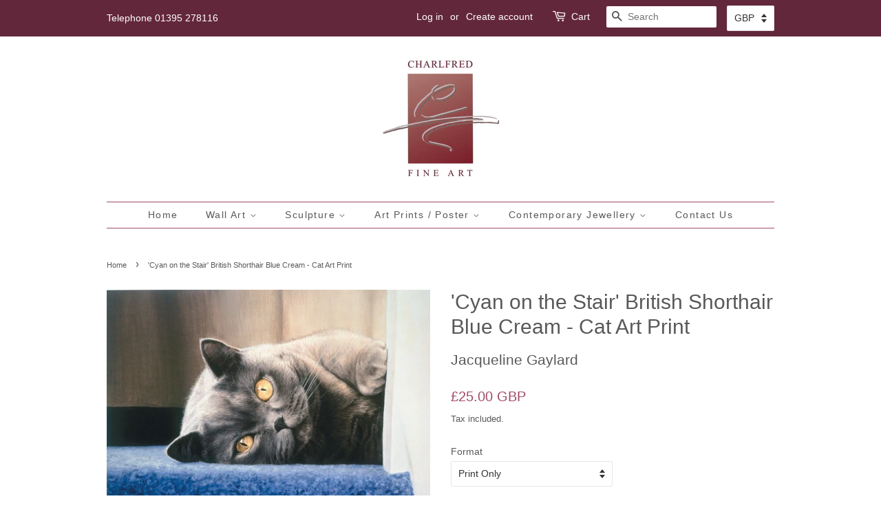

--- FILE ---
content_type: text/html; charset=utf-8
request_url: https://charlfredfineart.com/products/cyan-on-the-stair-british-shorthair-blue-cream-cat-art-print-jacqueline-gaylard
body_size: 28106
content:
<!doctype html>
<html class="no-js">
<head>

  <!-- Basic page needs ================================================== -->
  <meta charset="utf-8">
  <meta http-equiv="X-UA-Compatible" content="IE=edge,chrome=1">

  
  <link rel="shortcut icon" href="//charlfredfineart.com/cdn/shop/files/CFA_Logo_32x32.JPG?v=1615924173" type="image/png" />
  

  <!-- Title and description ================================================== -->
  <title>
  &#39;Cyan on the Stair&#39; British Shorthair Blue Cream - Cat Art Print &ndash; Charlfred Fine Art
  </title>

  
  <meta name="description" content="Cat Art by artist: J. GAYLARD. This art print is signed by the Artist and is a faithful reproduction from an original Acrylic cat painting. The grey cat portrayed in this lovely art print is called &#39;Cyan&#39; and is the artist&#39;s own British Shorthair Blue cat. The Artist has skilfully portrayed the cat&#39;s characteristic amber eyes, plush fur and lovable personality.">
  

  <!-- Social meta ================================================== -->
  <!-- /snippets/social-meta-tags.liquid -->




<meta property="og:site_name" content="Charlfred Fine Art">
<meta property="og:url" content="https://charlfredfineart.com/products/cyan-on-the-stair-british-shorthair-blue-cream-cat-art-print-jacqueline-gaylard">
<meta property="og:title" content="'Cyan on the Stair' British Shorthair Blue Cream - Cat Art Print">
<meta property="og:type" content="product">
<meta property="og:description" content="Cat Art by artist: J. GAYLARD. This art print is signed by the Artist and is a faithful reproduction from an original Acrylic cat painting. The grey cat portrayed in this lovely art print is called &#39;Cyan&#39; and is the artist&#39;s own British Shorthair Blue cat. The Artist has skilfully portrayed the cat&#39;s characteristic amber eyes, plush fur and lovable personality.">

  <meta property="og:price:amount" content="25.00">
  <meta property="og:price:currency" content="GBP">

<meta property="og:image" content="http://charlfredfineart.com/cdn/shop/products/Cyan-on-the-stair-british-shorthair-blue-grey-cat-art-print-animal-art-artist-J-Gaylard_1200x1200.jpg?v=1604627633"><meta property="og:image" content="http://charlfredfineart.com/cdn/shop/products/Cyan-on-the-stair-british-shorthair-blue-grey-cat-art-print-detail-animal-art-artist-J-Gaylard_1200x1200.jpg?v=1604627633"><meta property="og:image" content="http://charlfredfineart.com/cdn/shop/products/Cyan-on-the-stair-british-shorthair-blue-grey-cat-art-print-mounted-animal-art-artist-J-Gaylard_1200x1200.jpg?v=1604627633">
<meta property="og:image:secure_url" content="https://charlfredfineart.com/cdn/shop/products/Cyan-on-the-stair-british-shorthair-blue-grey-cat-art-print-animal-art-artist-J-Gaylard_1200x1200.jpg?v=1604627633"><meta property="og:image:secure_url" content="https://charlfredfineart.com/cdn/shop/products/Cyan-on-the-stair-british-shorthair-blue-grey-cat-art-print-detail-animal-art-artist-J-Gaylard_1200x1200.jpg?v=1604627633"><meta property="og:image:secure_url" content="https://charlfredfineart.com/cdn/shop/products/Cyan-on-the-stair-british-shorthair-blue-grey-cat-art-print-mounted-animal-art-artist-J-Gaylard_1200x1200.jpg?v=1604627633">


  <meta name="twitter:site" content="@JGaylardArt">

<meta name="twitter:card" content="summary_large_image">
<meta name="twitter:title" content="'Cyan on the Stair' British Shorthair Blue Cream - Cat Art Print">
<meta name="twitter:description" content="Cat Art by artist: J. GAYLARD. This art print is signed by the Artist and is a faithful reproduction from an original Acrylic cat painting. The grey cat portrayed in this lovely art print is called &#39;Cyan&#39; and is the artist&#39;s own British Shorthair Blue cat. The Artist has skilfully portrayed the cat&#39;s characteristic amber eyes, plush fur and lovable personality.">


  <!-- Helpers ================================================== -->
  <link rel="canonical" href="https://charlfredfineart.com/products/cyan-on-the-stair-british-shorthair-blue-cream-cat-art-print-jacqueline-gaylard">
  <meta name="viewport" content="width=device-width,initial-scale=1">
  <meta name="theme-color" content="#a14b68">

  <!-- CSS ================================================== -->
  <link href="//charlfredfineart.com/cdn/shop/t/7/assets/timber.scss.css?v=167343739778665955861759260678" rel="stylesheet" type="text/css" media="all" />
  <link href="//charlfredfineart.com/cdn/shop/t/7/assets/theme.scss.css?v=94583729148143873101759260677" rel="stylesheet" type="text/css" media="all" />

  <script>
    window.theme = window.theme || {};

    var theme = {
      strings: {
        addToCart: "Add to Cart",
        soldOut: "SOLD",
        unavailable: "Unavailable",
        zoomClose: "Close (Esc)",
        zoomPrev: "Previous (Left arrow key)",
        zoomNext: "Next (Right arrow key)",
        addressError: "Error looking up that address",
        addressNoResults: "No results for that address",
        addressQueryLimit: "You have exceeded the Google API usage limit. Consider upgrading to a \u003ca href=\"https:\/\/developers.google.com\/maps\/premium\/usage-limits\"\u003ePremium Plan\u003c\/a\u003e.",
        authError: "There was a problem authenticating your Google Maps API Key."
      },
      settings: {
        // Adding some settings to allow the editor to update correctly when they are changed
        enableWideLayout: false,
        typeAccentTransform: false,
        typeAccentSpacing: true,
        baseFontSize: '14px',
        headerBaseFontSize: '30px',
        accentFontSize: '14px'
      },
      variables: {
        mediaQueryMedium: 'screen and (max-width: 768px)',
        bpSmall: false
      },
      moneyFormat: "\u003cspan class=money\u003e£{{amount}}\u003c\/span\u003e"
    }

    document.documentElement.className = document.documentElement.className.replace('no-js', 'supports-js');
  </script>

  <!-- Header hook for plugins ================================================== -->
  <script>window.performance && window.performance.mark && window.performance.mark('shopify.content_for_header.start');</script><meta id="shopify-digital-wallet" name="shopify-digital-wallet" content="/25658261576/digital_wallets/dialog">
<meta name="shopify-checkout-api-token" content="a957227d4d36f2c91f97e1cd81d49679">
<meta id="in-context-paypal-metadata" data-shop-id="25658261576" data-venmo-supported="false" data-environment="production" data-locale="en_US" data-paypal-v4="true" data-currency="GBP">
<link rel="alternate" type="application/json+oembed" href="https://charlfredfineart.com/products/cyan-on-the-stair-british-shorthair-blue-cream-cat-art-print-jacqueline-gaylard.oembed">
<script async="async" src="/checkouts/internal/preloads.js?locale=en-GB"></script>
<link rel="preconnect" href="https://shop.app" crossorigin="anonymous">
<script async="async" src="https://shop.app/checkouts/internal/preloads.js?locale=en-GB&shop_id=25658261576" crossorigin="anonymous"></script>
<script id="apple-pay-shop-capabilities" type="application/json">{"shopId":25658261576,"countryCode":"GB","currencyCode":"GBP","merchantCapabilities":["supports3DS"],"merchantId":"gid:\/\/shopify\/Shop\/25658261576","merchantName":"Charlfred Fine Art","requiredBillingContactFields":["postalAddress","email","phone"],"requiredShippingContactFields":["postalAddress","email","phone"],"shippingType":"shipping","supportedNetworks":["visa","maestro","masterCard","amex","discover","elo"],"total":{"type":"pending","label":"Charlfred Fine Art","amount":"1.00"},"shopifyPaymentsEnabled":true,"supportsSubscriptions":true}</script>
<script id="shopify-features" type="application/json">{"accessToken":"a957227d4d36f2c91f97e1cd81d49679","betas":["rich-media-storefront-analytics"],"domain":"charlfredfineart.com","predictiveSearch":true,"shopId":25658261576,"locale":"en"}</script>
<script>var Shopify = Shopify || {};
Shopify.shop = "charlfredfineart.myshopify.com";
Shopify.locale = "en";
Shopify.currency = {"active":"GBP","rate":"1.0"};
Shopify.country = "GB";
Shopify.theme = {"name":"Copy of 12\/06\/20","id":101781962916,"schema_name":"Minimal","schema_version":"11.1.0","theme_store_id":380,"role":"main"};
Shopify.theme.handle = "null";
Shopify.theme.style = {"id":null,"handle":null};
Shopify.cdnHost = "charlfredfineart.com/cdn";
Shopify.routes = Shopify.routes || {};
Shopify.routes.root = "/";</script>
<script type="module">!function(o){(o.Shopify=o.Shopify||{}).modules=!0}(window);</script>
<script>!function(o){function n(){var o=[];function n(){o.push(Array.prototype.slice.apply(arguments))}return n.q=o,n}var t=o.Shopify=o.Shopify||{};t.loadFeatures=n(),t.autoloadFeatures=n()}(window);</script>
<script>
  window.ShopifyPay = window.ShopifyPay || {};
  window.ShopifyPay.apiHost = "shop.app\/pay";
  window.ShopifyPay.redirectState = null;
</script>
<script id="shop-js-analytics" type="application/json">{"pageType":"product"}</script>
<script defer="defer" async type="module" src="//charlfredfineart.com/cdn/shopifycloud/shop-js/modules/v2/client.init-shop-cart-sync_BdyHc3Nr.en.esm.js"></script>
<script defer="defer" async type="module" src="//charlfredfineart.com/cdn/shopifycloud/shop-js/modules/v2/chunk.common_Daul8nwZ.esm.js"></script>
<script type="module">
  await import("//charlfredfineart.com/cdn/shopifycloud/shop-js/modules/v2/client.init-shop-cart-sync_BdyHc3Nr.en.esm.js");
await import("//charlfredfineart.com/cdn/shopifycloud/shop-js/modules/v2/chunk.common_Daul8nwZ.esm.js");

  window.Shopify.SignInWithShop?.initShopCartSync?.({"fedCMEnabled":true,"windoidEnabled":true});

</script>
<script>
  window.Shopify = window.Shopify || {};
  if (!window.Shopify.featureAssets) window.Shopify.featureAssets = {};
  window.Shopify.featureAssets['shop-js'] = {"shop-cart-sync":["modules/v2/client.shop-cart-sync_QYOiDySF.en.esm.js","modules/v2/chunk.common_Daul8nwZ.esm.js"],"init-fed-cm":["modules/v2/client.init-fed-cm_DchLp9rc.en.esm.js","modules/v2/chunk.common_Daul8nwZ.esm.js"],"shop-button":["modules/v2/client.shop-button_OV7bAJc5.en.esm.js","modules/v2/chunk.common_Daul8nwZ.esm.js"],"init-windoid":["modules/v2/client.init-windoid_DwxFKQ8e.en.esm.js","modules/v2/chunk.common_Daul8nwZ.esm.js"],"shop-cash-offers":["modules/v2/client.shop-cash-offers_DWtL6Bq3.en.esm.js","modules/v2/chunk.common_Daul8nwZ.esm.js","modules/v2/chunk.modal_CQq8HTM6.esm.js"],"shop-toast-manager":["modules/v2/client.shop-toast-manager_CX9r1SjA.en.esm.js","modules/v2/chunk.common_Daul8nwZ.esm.js"],"init-shop-email-lookup-coordinator":["modules/v2/client.init-shop-email-lookup-coordinator_UhKnw74l.en.esm.js","modules/v2/chunk.common_Daul8nwZ.esm.js"],"pay-button":["modules/v2/client.pay-button_DzxNnLDY.en.esm.js","modules/v2/chunk.common_Daul8nwZ.esm.js"],"avatar":["modules/v2/client.avatar_BTnouDA3.en.esm.js"],"init-shop-cart-sync":["modules/v2/client.init-shop-cart-sync_BdyHc3Nr.en.esm.js","modules/v2/chunk.common_Daul8nwZ.esm.js"],"shop-login-button":["modules/v2/client.shop-login-button_D8B466_1.en.esm.js","modules/v2/chunk.common_Daul8nwZ.esm.js","modules/v2/chunk.modal_CQq8HTM6.esm.js"],"init-customer-accounts-sign-up":["modules/v2/client.init-customer-accounts-sign-up_C8fpPm4i.en.esm.js","modules/v2/client.shop-login-button_D8B466_1.en.esm.js","modules/v2/chunk.common_Daul8nwZ.esm.js","modules/v2/chunk.modal_CQq8HTM6.esm.js"],"init-shop-for-new-customer-accounts":["modules/v2/client.init-shop-for-new-customer-accounts_CVTO0Ztu.en.esm.js","modules/v2/client.shop-login-button_D8B466_1.en.esm.js","modules/v2/chunk.common_Daul8nwZ.esm.js","modules/v2/chunk.modal_CQq8HTM6.esm.js"],"init-customer-accounts":["modules/v2/client.init-customer-accounts_dRgKMfrE.en.esm.js","modules/v2/client.shop-login-button_D8B466_1.en.esm.js","modules/v2/chunk.common_Daul8nwZ.esm.js","modules/v2/chunk.modal_CQq8HTM6.esm.js"],"shop-follow-button":["modules/v2/client.shop-follow-button_CkZpjEct.en.esm.js","modules/v2/chunk.common_Daul8nwZ.esm.js","modules/v2/chunk.modal_CQq8HTM6.esm.js"],"lead-capture":["modules/v2/client.lead-capture_BntHBhfp.en.esm.js","modules/v2/chunk.common_Daul8nwZ.esm.js","modules/v2/chunk.modal_CQq8HTM6.esm.js"],"checkout-modal":["modules/v2/client.checkout-modal_CfxcYbTm.en.esm.js","modules/v2/chunk.common_Daul8nwZ.esm.js","modules/v2/chunk.modal_CQq8HTM6.esm.js"],"shop-login":["modules/v2/client.shop-login_Da4GZ2H6.en.esm.js","modules/v2/chunk.common_Daul8nwZ.esm.js","modules/v2/chunk.modal_CQq8HTM6.esm.js"],"payment-terms":["modules/v2/client.payment-terms_MV4M3zvL.en.esm.js","modules/v2/chunk.common_Daul8nwZ.esm.js","modules/v2/chunk.modal_CQq8HTM6.esm.js"]};
</script>
<script>(function() {
  var isLoaded = false;
  function asyncLoad() {
    if (isLoaded) return;
    isLoaded = true;
    var urls = ["https:\/\/apps.synctrack.io\/cta-buttons\/\/cta-group-button.js?v=1652243214\u0026shop=charlfredfineart.myshopify.com"];
    for (var i = 0; i < urls.length; i++) {
      var s = document.createElement('script');
      s.type = 'text/javascript';
      s.async = true;
      s.src = urls[i];
      var x = document.getElementsByTagName('script')[0];
      x.parentNode.insertBefore(s, x);
    }
  };
  if(window.attachEvent) {
    window.attachEvent('onload', asyncLoad);
  } else {
    window.addEventListener('load', asyncLoad, false);
  }
})();</script>
<script id="__st">var __st={"a":25658261576,"offset":0,"reqid":"5216ae01-363e-4f8e-afb4-b521c0513440-1768997618","pageurl":"charlfredfineart.com\/products\/cyan-on-the-stair-british-shorthair-blue-cream-cat-art-print-jacqueline-gaylard","u":"e4f5844cc362","p":"product","rtyp":"product","rid":4809179562124};</script>
<script>window.ShopifyPaypalV4VisibilityTracking = true;</script>
<script id="captcha-bootstrap">!function(){'use strict';const t='contact',e='account',n='new_comment',o=[[t,t],['blogs',n],['comments',n],[t,'customer']],c=[[e,'customer_login'],[e,'guest_login'],[e,'recover_customer_password'],[e,'create_customer']],r=t=>t.map((([t,e])=>`form[action*='/${t}']:not([data-nocaptcha='true']) input[name='form_type'][value='${e}']`)).join(','),a=t=>()=>t?[...document.querySelectorAll(t)].map((t=>t.form)):[];function s(){const t=[...o],e=r(t);return a(e)}const i='password',u='form_key',d=['recaptcha-v3-token','g-recaptcha-response','h-captcha-response',i],f=()=>{try{return window.sessionStorage}catch{return}},m='__shopify_v',_=t=>t.elements[u];function p(t,e,n=!1){try{const o=window.sessionStorage,c=JSON.parse(o.getItem(e)),{data:r}=function(t){const{data:e,action:n}=t;return t[m]||n?{data:e,action:n}:{data:t,action:n}}(c);for(const[e,n]of Object.entries(r))t.elements[e]&&(t.elements[e].value=n);n&&o.removeItem(e)}catch(o){console.error('form repopulation failed',{error:o})}}const l='form_type',E='cptcha';function T(t){t.dataset[E]=!0}const w=window,h=w.document,L='Shopify',v='ce_forms',y='captcha';let A=!1;((t,e)=>{const n=(g='f06e6c50-85a8-45c8-87d0-21a2b65856fe',I='https://cdn.shopify.com/shopifycloud/storefront-forms-hcaptcha/ce_storefront_forms_captcha_hcaptcha.v1.5.2.iife.js',D={infoText:'Protected by hCaptcha',privacyText:'Privacy',termsText:'Terms'},(t,e,n)=>{const o=w[L][v],c=o.bindForm;if(c)return c(t,g,e,D).then(n);var r;o.q.push([[t,g,e,D],n]),r=I,A||(h.body.append(Object.assign(h.createElement('script'),{id:'captcha-provider',async:!0,src:r})),A=!0)});var g,I,D;w[L]=w[L]||{},w[L][v]=w[L][v]||{},w[L][v].q=[],w[L][y]=w[L][y]||{},w[L][y].protect=function(t,e){n(t,void 0,e),T(t)},Object.freeze(w[L][y]),function(t,e,n,w,h,L){const[v,y,A,g]=function(t,e,n){const i=e?o:[],u=t?c:[],d=[...i,...u],f=r(d),m=r(i),_=r(d.filter((([t,e])=>n.includes(e))));return[a(f),a(m),a(_),s()]}(w,h,L),I=t=>{const e=t.target;return e instanceof HTMLFormElement?e:e&&e.form},D=t=>v().includes(t);t.addEventListener('submit',(t=>{const e=I(t);if(!e)return;const n=D(e)&&!e.dataset.hcaptchaBound&&!e.dataset.recaptchaBound,o=_(e),c=g().includes(e)&&(!o||!o.value);(n||c)&&t.preventDefault(),c&&!n&&(function(t){try{if(!f())return;!function(t){const e=f();if(!e)return;const n=_(t);if(!n)return;const o=n.value;o&&e.removeItem(o)}(t);const e=Array.from(Array(32),(()=>Math.random().toString(36)[2])).join('');!function(t,e){_(t)||t.append(Object.assign(document.createElement('input'),{type:'hidden',name:u})),t.elements[u].value=e}(t,e),function(t,e){const n=f();if(!n)return;const o=[...t.querySelectorAll(`input[type='${i}']`)].map((({name:t})=>t)),c=[...d,...o],r={};for(const[a,s]of new FormData(t).entries())c.includes(a)||(r[a]=s);n.setItem(e,JSON.stringify({[m]:1,action:t.action,data:r}))}(t,e)}catch(e){console.error('failed to persist form',e)}}(e),e.submit())}));const S=(t,e)=>{t&&!t.dataset[E]&&(n(t,e.some((e=>e===t))),T(t))};for(const o of['focusin','change'])t.addEventListener(o,(t=>{const e=I(t);D(e)&&S(e,y())}));const B=e.get('form_key'),M=e.get(l),P=B&&M;t.addEventListener('DOMContentLoaded',(()=>{const t=y();if(P)for(const e of t)e.elements[l].value===M&&p(e,B);[...new Set([...A(),...v().filter((t=>'true'===t.dataset.shopifyCaptcha))])].forEach((e=>S(e,t)))}))}(h,new URLSearchParams(w.location.search),n,t,e,['guest_login'])})(!0,!0)}();</script>
<script integrity="sha256-4kQ18oKyAcykRKYeNunJcIwy7WH5gtpwJnB7kiuLZ1E=" data-source-attribution="shopify.loadfeatures" defer="defer" src="//charlfredfineart.com/cdn/shopifycloud/storefront/assets/storefront/load_feature-a0a9edcb.js" crossorigin="anonymous"></script>
<script crossorigin="anonymous" defer="defer" src="//charlfredfineart.com/cdn/shopifycloud/storefront/assets/shopify_pay/storefront-65b4c6d7.js?v=20250812"></script>
<script data-source-attribution="shopify.dynamic_checkout.dynamic.init">var Shopify=Shopify||{};Shopify.PaymentButton=Shopify.PaymentButton||{isStorefrontPortableWallets:!0,init:function(){window.Shopify.PaymentButton.init=function(){};var t=document.createElement("script");t.src="https://charlfredfineart.com/cdn/shopifycloud/portable-wallets/latest/portable-wallets.en.js",t.type="module",document.head.appendChild(t)}};
</script>
<script data-source-attribution="shopify.dynamic_checkout.buyer_consent">
  function portableWalletsHideBuyerConsent(e){var t=document.getElementById("shopify-buyer-consent"),n=document.getElementById("shopify-subscription-policy-button");t&&n&&(t.classList.add("hidden"),t.setAttribute("aria-hidden","true"),n.removeEventListener("click",e))}function portableWalletsShowBuyerConsent(e){var t=document.getElementById("shopify-buyer-consent"),n=document.getElementById("shopify-subscription-policy-button");t&&n&&(t.classList.remove("hidden"),t.removeAttribute("aria-hidden"),n.addEventListener("click",e))}window.Shopify?.PaymentButton&&(window.Shopify.PaymentButton.hideBuyerConsent=portableWalletsHideBuyerConsent,window.Shopify.PaymentButton.showBuyerConsent=portableWalletsShowBuyerConsent);
</script>
<script>
  function portableWalletsCleanup(e){e&&e.src&&console.error("Failed to load portable wallets script "+e.src);var t=document.querySelectorAll("shopify-accelerated-checkout .shopify-payment-button__skeleton, shopify-accelerated-checkout-cart .wallet-cart-button__skeleton"),e=document.getElementById("shopify-buyer-consent");for(let e=0;e<t.length;e++)t[e].remove();e&&e.remove()}function portableWalletsNotLoadedAsModule(e){e instanceof ErrorEvent&&"string"==typeof e.message&&e.message.includes("import.meta")&&"string"==typeof e.filename&&e.filename.includes("portable-wallets")&&(window.removeEventListener("error",portableWalletsNotLoadedAsModule),window.Shopify.PaymentButton.failedToLoad=e,"loading"===document.readyState?document.addEventListener("DOMContentLoaded",window.Shopify.PaymentButton.init):window.Shopify.PaymentButton.init())}window.addEventListener("error",portableWalletsNotLoadedAsModule);
</script>

<script type="module" src="https://charlfredfineart.com/cdn/shopifycloud/portable-wallets/latest/portable-wallets.en.js" onError="portableWalletsCleanup(this)" crossorigin="anonymous"></script>
<script nomodule>
  document.addEventListener("DOMContentLoaded", portableWalletsCleanup);
</script>

<link id="shopify-accelerated-checkout-styles" rel="stylesheet" media="screen" href="https://charlfredfineart.com/cdn/shopifycloud/portable-wallets/latest/accelerated-checkout-backwards-compat.css" crossorigin="anonymous">
<style id="shopify-accelerated-checkout-cart">
        #shopify-buyer-consent {
  margin-top: 1em;
  display: inline-block;
  width: 100%;
}

#shopify-buyer-consent.hidden {
  display: none;
}

#shopify-subscription-policy-button {
  background: none;
  border: none;
  padding: 0;
  text-decoration: underline;
  font-size: inherit;
  cursor: pointer;
}

#shopify-subscription-policy-button::before {
  box-shadow: none;
}

      </style>

<script>window.performance && window.performance.mark && window.performance.mark('shopify.content_for_header.end');</script>

  <script src="//charlfredfineart.com/cdn/shop/t/7/assets/jquery-2.2.3.min.js?v=58211863146907186831591978626" type="text/javascript"></script>

  <script src="//charlfredfineart.com/cdn/shop/t/7/assets/lazysizes.min.js?v=155223123402716617051591978627" async="async"></script>

  
  

<!-- BEGIN app block: shopify://apps/beast-currency-converter/blocks/doubly/267afa86-a419-4d5b-a61b-556038e7294d -->


	<script>
		var DoublyGlobalCurrency, catchXHR = true, bccAppVersion = 1;
       	var DoublyGlobal = {
			theme : 'no_theme',
			spanClass : 'money',
			cookieName : '_g1586963602',
			ratesUrl :  'https://init.grizzlyapps.com/9e32c84f0db4f7b1eb40c32bdb0bdea9',
			geoUrl : 'https://currency.grizzlyapps.com/83d400c612f9a099fab8f76dcab73a48',
			shopCurrency : 'GBP',
            allowedCurrencies : '["GBP","USD","EUR","CAD","AUD"]',
			countriesJSON : '[]',
			currencyMessage : 'All orders are processed in GBP. While the content of your cart is currently displayed in <span class="selected-currency"></span>, you will checkout using GBP at the most current exchange rate.',
            currencyFormat : 'money_with_currency_format',
			euroFormat : 'amount',
            removeDecimals : 0,
            roundDecimals : 0,
            roundTo : '99',
            autoSwitch : 0,
			showPriceOnHover : 0,
            showCurrencyMessage : false,
			hideConverter : '',
			forceJqueryLoad : false,
			beeketing : true,
			themeScript : '',
			customerScriptBefore : '',
			customerScriptAfter : '',
			debug: false
		};

		<!-- inline script: fixes + various plugin js functions -->
		DoublyGlobal.themeScript = "if(DoublyGlobal.debug) debugger;jQueryGrizzly('head').append('<style> .doubly-wrapper { margin:0px 0 0 15px; } .doubly-message { margin:30px 0 0 0 } <\/style>'); jQueryGrizzly('.header-bar__right').find('.header-bar__module').last().after('<div class=\"doubly-wrapper\"><\/div>'); jQueryGrizzly('.post-large--hide .cart-page-link').before('<div class=\"doubly-wrapper\"><\/div>'); if (jQueryGrizzly('form.cart .doubly-message').length==0) { jQueryGrizzly('.cart__row').last().before('<div class=\"doubly-message\"><\/div>'); }";
                DoublyGlobal.addSelect = function(){
                    /* add select in select wrapper or body */  
                    if (jQueryGrizzly('.doubly-wrapper').length>0) { 
                        var doublyWrapper = '.doubly-wrapper';
                    } else if (jQueryGrizzly('.doubly-float').length==0) {
                        var doublyWrapper = '.doubly-float';
                        jQueryGrizzly('body').append('<div class="doubly-float"></div>');
                    }
                    document.querySelectorAll(doublyWrapper).forEach(function(el) {
                        el.insertAdjacentHTML('afterbegin', '<select class="currency-switcher" name="doubly-currencies"><option value="GBP">GBP</option><option value="USD">USD</option><option value="EUR">EUR</option><option value="CAD">CAD</option><option value="AUD">AUD</option></select>');
                    });
                }
		var bbb = "";
	</script>
	
	
	<!-- inline styles -->
	<style> 
		
		
		.layered-currency-switcher{width:auto;float:right;padding:0 0 0 50px;margin:0px;}.layered-currency-switcher li{display:block;float:left;font-size:15px;margin:0px;}.layered-currency-switcher li button.currency-switcher-btn{width:auto;height:auto;margin-bottom:0px;background:#fff;font-family:Arial!important;line-height:18px;border:1px solid #dadada;border-radius:25px;color:#9a9a9a;float:left;font-weight:700;margin-left:-46px;min-width:90px;position:relative;text-align:center;text-decoration:none;padding:10px 11px 10px 49px}.price-on-hover,.price-on-hover-wrapper{font-size:15px!important;line-height:25px!important}.layered-currency-switcher li button.currency-switcher-btn:focus{outline:0;-webkit-outline:none;-moz-outline:none;-o-outline:none}.layered-currency-switcher li button.currency-switcher-btn:hover{background:#ddf6cf;border-color:#a9d092;color:#89b171}.layered-currency-switcher li button.currency-switcher-btn span{display:none}.layered-currency-switcher li button.currency-switcher-btn:first-child{border-radius:25px}.layered-currency-switcher li button.currency-switcher-btn.selected{background:#de4c39;border-color:#de4c39;color:#fff;z-index:99;padding-left:23px!important;padding-right:23px!important}.layered-currency-switcher li button.currency-switcher-btn.selected span{display:inline-block}.doubly,.money{position:relative; font-weight:inherit !important; font-size:inherit !important;text-decoration:inherit !important;}.price-on-hover-wrapper{position:absolute;left:-50%;text-align:center;width:200%;top:110%;z-index:100000000}.price-on-hover{background:#333;border-color:#FFF!important;padding:2px 5px 3px;font-weight:400;border-radius:5px;font-family:Helvetica Neue,Arial;color:#fff;border:0}.price-on-hover:after{content:\"\";position:absolute;left:50%;margin-left:-4px;margin-top:-2px;width:0;height:0;border-bottom:solid 4px #333;border-left:solid 4px transparent;border-right:solid 4px transparent}.doubly-message{margin:5px 0}.doubly-wrapper{float:right}.doubly-float{position:fixed;bottom:10px;left:10px;right:auto;z-index:100000;}select.currency-switcher{margin:0px; position:relative; top:auto;}.price-on-hover { background-color: #333333 !important; color: #FFFFFF !important; } .price-on-hover:after { border-bottom-color: #333333 !important;}
	</style>
	
	<script src="https://cdn.shopify.com/extensions/01997e3d-dbe8-7f57-a70f-4120f12c2b07/currency-54/assets/doubly.js" async data-no-instant></script>



<!-- END app block --><link href="https://monorail-edge.shopifysvc.com" rel="dns-prefetch">
<script>(function(){if ("sendBeacon" in navigator && "performance" in window) {try {var session_token_from_headers = performance.getEntriesByType('navigation')[0].serverTiming.find(x => x.name == '_s').description;} catch {var session_token_from_headers = undefined;}var session_cookie_matches = document.cookie.match(/_shopify_s=([^;]*)/);var session_token_from_cookie = session_cookie_matches && session_cookie_matches.length === 2 ? session_cookie_matches[1] : "";var session_token = session_token_from_headers || session_token_from_cookie || "";function handle_abandonment_event(e) {var entries = performance.getEntries().filter(function(entry) {return /monorail-edge.shopifysvc.com/.test(entry.name);});if (!window.abandonment_tracked && entries.length === 0) {window.abandonment_tracked = true;var currentMs = Date.now();var navigation_start = performance.timing.navigationStart;var payload = {shop_id: 25658261576,url: window.location.href,navigation_start,duration: currentMs - navigation_start,session_token,page_type: "product"};window.navigator.sendBeacon("https://monorail-edge.shopifysvc.com/v1/produce", JSON.stringify({schema_id: "online_store_buyer_site_abandonment/1.1",payload: payload,metadata: {event_created_at_ms: currentMs,event_sent_at_ms: currentMs}}));}}window.addEventListener('pagehide', handle_abandonment_event);}}());</script>
<script id="web-pixels-manager-setup">(function e(e,d,r,n,o){if(void 0===o&&(o={}),!Boolean(null===(a=null===(i=window.Shopify)||void 0===i?void 0:i.analytics)||void 0===a?void 0:a.replayQueue)){var i,a;window.Shopify=window.Shopify||{};var t=window.Shopify;t.analytics=t.analytics||{};var s=t.analytics;s.replayQueue=[],s.publish=function(e,d,r){return s.replayQueue.push([e,d,r]),!0};try{self.performance.mark("wpm:start")}catch(e){}var l=function(){var e={modern:/Edge?\/(1{2}[4-9]|1[2-9]\d|[2-9]\d{2}|\d{4,})\.\d+(\.\d+|)|Firefox\/(1{2}[4-9]|1[2-9]\d|[2-9]\d{2}|\d{4,})\.\d+(\.\d+|)|Chrom(ium|e)\/(9{2}|\d{3,})\.\d+(\.\d+|)|(Maci|X1{2}).+ Version\/(15\.\d+|(1[6-9]|[2-9]\d|\d{3,})\.\d+)([,.]\d+|)( \(\w+\)|)( Mobile\/\w+|) Safari\/|Chrome.+OPR\/(9{2}|\d{3,})\.\d+\.\d+|(CPU[ +]OS|iPhone[ +]OS|CPU[ +]iPhone|CPU IPhone OS|CPU iPad OS)[ +]+(15[._]\d+|(1[6-9]|[2-9]\d|\d{3,})[._]\d+)([._]\d+|)|Android:?[ /-](13[3-9]|1[4-9]\d|[2-9]\d{2}|\d{4,})(\.\d+|)(\.\d+|)|Android.+Firefox\/(13[5-9]|1[4-9]\d|[2-9]\d{2}|\d{4,})\.\d+(\.\d+|)|Android.+Chrom(ium|e)\/(13[3-9]|1[4-9]\d|[2-9]\d{2}|\d{4,})\.\d+(\.\d+|)|SamsungBrowser\/([2-9]\d|\d{3,})\.\d+/,legacy:/Edge?\/(1[6-9]|[2-9]\d|\d{3,})\.\d+(\.\d+|)|Firefox\/(5[4-9]|[6-9]\d|\d{3,})\.\d+(\.\d+|)|Chrom(ium|e)\/(5[1-9]|[6-9]\d|\d{3,})\.\d+(\.\d+|)([\d.]+$|.*Safari\/(?![\d.]+ Edge\/[\d.]+$))|(Maci|X1{2}).+ Version\/(10\.\d+|(1[1-9]|[2-9]\d|\d{3,})\.\d+)([,.]\d+|)( \(\w+\)|)( Mobile\/\w+|) Safari\/|Chrome.+OPR\/(3[89]|[4-9]\d|\d{3,})\.\d+\.\d+|(CPU[ +]OS|iPhone[ +]OS|CPU[ +]iPhone|CPU IPhone OS|CPU iPad OS)[ +]+(10[._]\d+|(1[1-9]|[2-9]\d|\d{3,})[._]\d+)([._]\d+|)|Android:?[ /-](13[3-9]|1[4-9]\d|[2-9]\d{2}|\d{4,})(\.\d+|)(\.\d+|)|Mobile Safari.+OPR\/([89]\d|\d{3,})\.\d+\.\d+|Android.+Firefox\/(13[5-9]|1[4-9]\d|[2-9]\d{2}|\d{4,})\.\d+(\.\d+|)|Android.+Chrom(ium|e)\/(13[3-9]|1[4-9]\d|[2-9]\d{2}|\d{4,})\.\d+(\.\d+|)|Android.+(UC? ?Browser|UCWEB|U3)[ /]?(15\.([5-9]|\d{2,})|(1[6-9]|[2-9]\d|\d{3,})\.\d+)\.\d+|SamsungBrowser\/(5\.\d+|([6-9]|\d{2,})\.\d+)|Android.+MQ{2}Browser\/(14(\.(9|\d{2,})|)|(1[5-9]|[2-9]\d|\d{3,})(\.\d+|))(\.\d+|)|K[Aa][Ii]OS\/(3\.\d+|([4-9]|\d{2,})\.\d+)(\.\d+|)/},d=e.modern,r=e.legacy,n=navigator.userAgent;return n.match(d)?"modern":n.match(r)?"legacy":"unknown"}(),u="modern"===l?"modern":"legacy",c=(null!=n?n:{modern:"",legacy:""})[u],f=function(e){return[e.baseUrl,"/wpm","/b",e.hashVersion,"modern"===e.buildTarget?"m":"l",".js"].join("")}({baseUrl:d,hashVersion:r,buildTarget:u}),m=function(e){var d=e.version,r=e.bundleTarget,n=e.surface,o=e.pageUrl,i=e.monorailEndpoint;return{emit:function(e){var a=e.status,t=e.errorMsg,s=(new Date).getTime(),l=JSON.stringify({metadata:{event_sent_at_ms:s},events:[{schema_id:"web_pixels_manager_load/3.1",payload:{version:d,bundle_target:r,page_url:o,status:a,surface:n,error_msg:t},metadata:{event_created_at_ms:s}}]});if(!i)return console&&console.warn&&console.warn("[Web Pixels Manager] No Monorail endpoint provided, skipping logging."),!1;try{return self.navigator.sendBeacon.bind(self.navigator)(i,l)}catch(e){}var u=new XMLHttpRequest;try{return u.open("POST",i,!0),u.setRequestHeader("Content-Type","text/plain"),u.send(l),!0}catch(e){return console&&console.warn&&console.warn("[Web Pixels Manager] Got an unhandled error while logging to Monorail."),!1}}}}({version:r,bundleTarget:l,surface:e.surface,pageUrl:self.location.href,monorailEndpoint:e.monorailEndpoint});try{o.browserTarget=l,function(e){var d=e.src,r=e.async,n=void 0===r||r,o=e.onload,i=e.onerror,a=e.sri,t=e.scriptDataAttributes,s=void 0===t?{}:t,l=document.createElement("script"),u=document.querySelector("head"),c=document.querySelector("body");if(l.async=n,l.src=d,a&&(l.integrity=a,l.crossOrigin="anonymous"),s)for(var f in s)if(Object.prototype.hasOwnProperty.call(s,f))try{l.dataset[f]=s[f]}catch(e){}if(o&&l.addEventListener("load",o),i&&l.addEventListener("error",i),u)u.appendChild(l);else{if(!c)throw new Error("Did not find a head or body element to append the script");c.appendChild(l)}}({src:f,async:!0,onload:function(){if(!function(){var e,d;return Boolean(null===(d=null===(e=window.Shopify)||void 0===e?void 0:e.analytics)||void 0===d?void 0:d.initialized)}()){var d=window.webPixelsManager.init(e)||void 0;if(d){var r=window.Shopify.analytics;r.replayQueue.forEach((function(e){var r=e[0],n=e[1],o=e[2];d.publishCustomEvent(r,n,o)})),r.replayQueue=[],r.publish=d.publishCustomEvent,r.visitor=d.visitor,r.initialized=!0}}},onerror:function(){return m.emit({status:"failed",errorMsg:"".concat(f," has failed to load")})},sri:function(e){var d=/^sha384-[A-Za-z0-9+/=]+$/;return"string"==typeof e&&d.test(e)}(c)?c:"",scriptDataAttributes:o}),m.emit({status:"loading"})}catch(e){m.emit({status:"failed",errorMsg:(null==e?void 0:e.message)||"Unknown error"})}}})({shopId: 25658261576,storefrontBaseUrl: "https://charlfredfineart.com",extensionsBaseUrl: "https://extensions.shopifycdn.com/cdn/shopifycloud/web-pixels-manager",monorailEndpoint: "https://monorail-edge.shopifysvc.com/unstable/produce_batch",surface: "storefront-renderer",enabledBetaFlags: ["2dca8a86"],webPixelsConfigList: [{"id":"899383675","configuration":"{\"config\":\"{\\\"pixel_id\\\":\\\"G-EL0W44ZEXH\\\",\\\"gtag_events\\\":[{\\\"type\\\":\\\"purchase\\\",\\\"action_label\\\":\\\"G-EL0W44ZEXH\\\"},{\\\"type\\\":\\\"page_view\\\",\\\"action_label\\\":\\\"G-EL0W44ZEXH\\\"},{\\\"type\\\":\\\"view_item\\\",\\\"action_label\\\":\\\"G-EL0W44ZEXH\\\"},{\\\"type\\\":\\\"search\\\",\\\"action_label\\\":\\\"G-EL0W44ZEXH\\\"},{\\\"type\\\":\\\"add_to_cart\\\",\\\"action_label\\\":\\\"G-EL0W44ZEXH\\\"},{\\\"type\\\":\\\"begin_checkout\\\",\\\"action_label\\\":\\\"G-EL0W44ZEXH\\\"},{\\\"type\\\":\\\"add_payment_info\\\",\\\"action_label\\\":\\\"G-EL0W44ZEXH\\\"}],\\\"enable_monitoring_mode\\\":false}\"}","eventPayloadVersion":"v1","runtimeContext":"OPEN","scriptVersion":"b2a88bafab3e21179ed38636efcd8a93","type":"APP","apiClientId":1780363,"privacyPurposes":[],"dataSharingAdjustments":{"protectedCustomerApprovalScopes":["read_customer_address","read_customer_email","read_customer_name","read_customer_personal_data","read_customer_phone"]}},{"id":"184582523","eventPayloadVersion":"v1","runtimeContext":"LAX","scriptVersion":"1","type":"CUSTOM","privacyPurposes":["ANALYTICS"],"name":"Google Analytics tag (migrated)"},{"id":"shopify-app-pixel","configuration":"{}","eventPayloadVersion":"v1","runtimeContext":"STRICT","scriptVersion":"0450","apiClientId":"shopify-pixel","type":"APP","privacyPurposes":["ANALYTICS","MARKETING"]},{"id":"shopify-custom-pixel","eventPayloadVersion":"v1","runtimeContext":"LAX","scriptVersion":"0450","apiClientId":"shopify-pixel","type":"CUSTOM","privacyPurposes":["ANALYTICS","MARKETING"]}],isMerchantRequest: false,initData: {"shop":{"name":"Charlfred Fine Art","paymentSettings":{"currencyCode":"GBP"},"myshopifyDomain":"charlfredfineart.myshopify.com","countryCode":"GB","storefrontUrl":"https:\/\/charlfredfineart.com"},"customer":null,"cart":null,"checkout":null,"productVariants":[{"price":{"amount":25.0,"currencyCode":"GBP"},"product":{"title":"'Cyan on the Stair' British Shorthair Blue Cream - Cat Art Print","vendor":"Jacqueline Gaylard","id":"4809179562124","untranslatedTitle":"'Cyan on the Stair' British Shorthair Blue Cream - Cat Art Print","url":"\/products\/cyan-on-the-stair-british-shorthair-blue-cream-cat-art-print-jacqueline-gaylard","type":"Print"},"id":"33130469163148","image":{"src":"\/\/charlfredfineart.com\/cdn\/shop\/products\/Cyan-on-the-stair-british-shorthair-blue-grey-cat-art-print-animal-art-artist-J-Gaylard.jpg?v=1604627633"},"sku":"","title":"Print Only","untranslatedTitle":"Print Only"},{"price":{"amount":35.0,"currencyCode":"GBP"},"product":{"title":"'Cyan on the Stair' British Shorthair Blue Cream - Cat Art Print","vendor":"Jacqueline Gaylard","id":"4809179562124","untranslatedTitle":"'Cyan on the Stair' British Shorthair Blue Cream - Cat Art Print","url":"\/products\/cyan-on-the-stair-british-shorthair-blue-cream-cat-art-print-jacqueline-gaylard","type":"Print"},"id":"33130469228684","image":{"src":"\/\/charlfredfineart.com\/cdn\/shop\/products\/Cyan-on-the-stair-british-shorthair-blue-grey-cat-art-print-mounted-animal-art-artist-J-Gaylard.jpg?v=1604627633"},"sku":"","title":"Mounted","untranslatedTitle":"Mounted"},{"price":{"amount":59.0,"currencyCode":"GBP"},"product":{"title":"'Cyan on the Stair' British Shorthair Blue Cream - Cat Art Print","vendor":"Jacqueline Gaylard","id":"4809179562124","untranslatedTitle":"'Cyan on the Stair' British Shorthair Blue Cream - Cat Art Print","url":"\/products\/cyan-on-the-stair-british-shorthair-blue-cream-cat-art-print-jacqueline-gaylard","type":"Print"},"id":"33130469294220","image":{"src":"\/\/charlfredfineart.com\/cdn\/shop\/products\/cyan-on-the-stair-british-shorthair-blue-grey-cat-art-print-framed-Jacqueline-Gaylard.jpg?v=1604627729"},"sku":"","title":"Framed","untranslatedTitle":"Framed"}],"purchasingCompany":null},},"https://charlfredfineart.com/cdn","fcfee988w5aeb613cpc8e4bc33m6693e112",{"modern":"","legacy":""},{"shopId":"25658261576","storefrontBaseUrl":"https:\/\/charlfredfineart.com","extensionBaseUrl":"https:\/\/extensions.shopifycdn.com\/cdn\/shopifycloud\/web-pixels-manager","surface":"storefront-renderer","enabledBetaFlags":"[\"2dca8a86\"]","isMerchantRequest":"false","hashVersion":"fcfee988w5aeb613cpc8e4bc33m6693e112","publish":"custom","events":"[[\"page_viewed\",{}],[\"product_viewed\",{\"productVariant\":{\"price\":{\"amount\":25.0,\"currencyCode\":\"GBP\"},\"product\":{\"title\":\"'Cyan on the Stair' British Shorthair Blue Cream - Cat Art Print\",\"vendor\":\"Jacqueline Gaylard\",\"id\":\"4809179562124\",\"untranslatedTitle\":\"'Cyan on the Stair' British Shorthair Blue Cream - Cat Art Print\",\"url\":\"\/products\/cyan-on-the-stair-british-shorthair-blue-cream-cat-art-print-jacqueline-gaylard\",\"type\":\"Print\"},\"id\":\"33130469163148\",\"image\":{\"src\":\"\/\/charlfredfineart.com\/cdn\/shop\/products\/Cyan-on-the-stair-british-shorthair-blue-grey-cat-art-print-animal-art-artist-J-Gaylard.jpg?v=1604627633\"},\"sku\":\"\",\"title\":\"Print Only\",\"untranslatedTitle\":\"Print Only\"}}]]"});</script><script>
  window.ShopifyAnalytics = window.ShopifyAnalytics || {};
  window.ShopifyAnalytics.meta = window.ShopifyAnalytics.meta || {};
  window.ShopifyAnalytics.meta.currency = 'GBP';
  var meta = {"product":{"id":4809179562124,"gid":"gid:\/\/shopify\/Product\/4809179562124","vendor":"Jacqueline Gaylard","type":"Print","handle":"cyan-on-the-stair-british-shorthair-blue-cream-cat-art-print-jacqueline-gaylard","variants":[{"id":33130469163148,"price":2500,"name":"'Cyan on the Stair' British Shorthair Blue Cream - Cat Art Print - Print Only","public_title":"Print Only","sku":""},{"id":33130469228684,"price":3500,"name":"'Cyan on the Stair' British Shorthair Blue Cream - Cat Art Print - Mounted","public_title":"Mounted","sku":""},{"id":33130469294220,"price":5900,"name":"'Cyan on the Stair' British Shorthair Blue Cream - Cat Art Print - Framed","public_title":"Framed","sku":""}],"remote":false},"page":{"pageType":"product","resourceType":"product","resourceId":4809179562124,"requestId":"5216ae01-363e-4f8e-afb4-b521c0513440-1768997618"}};
  for (var attr in meta) {
    window.ShopifyAnalytics.meta[attr] = meta[attr];
  }
</script>
<script class="analytics">
  (function () {
    var customDocumentWrite = function(content) {
      var jquery = null;

      if (window.jQuery) {
        jquery = window.jQuery;
      } else if (window.Checkout && window.Checkout.$) {
        jquery = window.Checkout.$;
      }

      if (jquery) {
        jquery('body').append(content);
      }
    };

    var hasLoggedConversion = function(token) {
      if (token) {
        return document.cookie.indexOf('loggedConversion=' + token) !== -1;
      }
      return false;
    }

    var setCookieIfConversion = function(token) {
      if (token) {
        var twoMonthsFromNow = new Date(Date.now());
        twoMonthsFromNow.setMonth(twoMonthsFromNow.getMonth() + 2);

        document.cookie = 'loggedConversion=' + token + '; expires=' + twoMonthsFromNow;
      }
    }

    var trekkie = window.ShopifyAnalytics.lib = window.trekkie = window.trekkie || [];
    if (trekkie.integrations) {
      return;
    }
    trekkie.methods = [
      'identify',
      'page',
      'ready',
      'track',
      'trackForm',
      'trackLink'
    ];
    trekkie.factory = function(method) {
      return function() {
        var args = Array.prototype.slice.call(arguments);
        args.unshift(method);
        trekkie.push(args);
        return trekkie;
      };
    };
    for (var i = 0; i < trekkie.methods.length; i++) {
      var key = trekkie.methods[i];
      trekkie[key] = trekkie.factory(key);
    }
    trekkie.load = function(config) {
      trekkie.config = config || {};
      trekkie.config.initialDocumentCookie = document.cookie;
      var first = document.getElementsByTagName('script')[0];
      var script = document.createElement('script');
      script.type = 'text/javascript';
      script.onerror = function(e) {
        var scriptFallback = document.createElement('script');
        scriptFallback.type = 'text/javascript';
        scriptFallback.onerror = function(error) {
                var Monorail = {
      produce: function produce(monorailDomain, schemaId, payload) {
        var currentMs = new Date().getTime();
        var event = {
          schema_id: schemaId,
          payload: payload,
          metadata: {
            event_created_at_ms: currentMs,
            event_sent_at_ms: currentMs
          }
        };
        return Monorail.sendRequest("https://" + monorailDomain + "/v1/produce", JSON.stringify(event));
      },
      sendRequest: function sendRequest(endpointUrl, payload) {
        // Try the sendBeacon API
        if (window && window.navigator && typeof window.navigator.sendBeacon === 'function' && typeof window.Blob === 'function' && !Monorail.isIos12()) {
          var blobData = new window.Blob([payload], {
            type: 'text/plain'
          });

          if (window.navigator.sendBeacon(endpointUrl, blobData)) {
            return true;
          } // sendBeacon was not successful

        } // XHR beacon

        var xhr = new XMLHttpRequest();

        try {
          xhr.open('POST', endpointUrl);
          xhr.setRequestHeader('Content-Type', 'text/plain');
          xhr.send(payload);
        } catch (e) {
          console.log(e);
        }

        return false;
      },
      isIos12: function isIos12() {
        return window.navigator.userAgent.lastIndexOf('iPhone; CPU iPhone OS 12_') !== -1 || window.navigator.userAgent.lastIndexOf('iPad; CPU OS 12_') !== -1;
      }
    };
    Monorail.produce('monorail-edge.shopifysvc.com',
      'trekkie_storefront_load_errors/1.1',
      {shop_id: 25658261576,
      theme_id: 101781962916,
      app_name: "storefront",
      context_url: window.location.href,
      source_url: "//charlfredfineart.com/cdn/s/trekkie.storefront.cd680fe47e6c39ca5d5df5f0a32d569bc48c0f27.min.js"});

        };
        scriptFallback.async = true;
        scriptFallback.src = '//charlfredfineart.com/cdn/s/trekkie.storefront.cd680fe47e6c39ca5d5df5f0a32d569bc48c0f27.min.js';
        first.parentNode.insertBefore(scriptFallback, first);
      };
      script.async = true;
      script.src = '//charlfredfineart.com/cdn/s/trekkie.storefront.cd680fe47e6c39ca5d5df5f0a32d569bc48c0f27.min.js';
      first.parentNode.insertBefore(script, first);
    };
    trekkie.load(
      {"Trekkie":{"appName":"storefront","development":false,"defaultAttributes":{"shopId":25658261576,"isMerchantRequest":null,"themeId":101781962916,"themeCityHash":"3641650641356757400","contentLanguage":"en","currency":"GBP","eventMetadataId":"2542e757-008f-4cd6-829c-b13dae1c8362"},"isServerSideCookieWritingEnabled":true,"monorailRegion":"shop_domain","enabledBetaFlags":["65f19447"]},"Session Attribution":{},"S2S":{"facebookCapiEnabled":false,"source":"trekkie-storefront-renderer","apiClientId":580111}}
    );

    var loaded = false;
    trekkie.ready(function() {
      if (loaded) return;
      loaded = true;

      window.ShopifyAnalytics.lib = window.trekkie;

      var originalDocumentWrite = document.write;
      document.write = customDocumentWrite;
      try { window.ShopifyAnalytics.merchantGoogleAnalytics.call(this); } catch(error) {};
      document.write = originalDocumentWrite;

      window.ShopifyAnalytics.lib.page(null,{"pageType":"product","resourceType":"product","resourceId":4809179562124,"requestId":"5216ae01-363e-4f8e-afb4-b521c0513440-1768997618","shopifyEmitted":true});

      var match = window.location.pathname.match(/checkouts\/(.+)\/(thank_you|post_purchase)/)
      var token = match? match[1]: undefined;
      if (!hasLoggedConversion(token)) {
        setCookieIfConversion(token);
        window.ShopifyAnalytics.lib.track("Viewed Product",{"currency":"GBP","variantId":33130469163148,"productId":4809179562124,"productGid":"gid:\/\/shopify\/Product\/4809179562124","name":"'Cyan on the Stair' British Shorthair Blue Cream - Cat Art Print - Print Only","price":"25.00","sku":"","brand":"Jacqueline Gaylard","variant":"Print Only","category":"Print","nonInteraction":true,"remote":false},undefined,undefined,{"shopifyEmitted":true});
      window.ShopifyAnalytics.lib.track("monorail:\/\/trekkie_storefront_viewed_product\/1.1",{"currency":"GBP","variantId":33130469163148,"productId":4809179562124,"productGid":"gid:\/\/shopify\/Product\/4809179562124","name":"'Cyan on the Stair' British Shorthair Blue Cream - Cat Art Print - Print Only","price":"25.00","sku":"","brand":"Jacqueline Gaylard","variant":"Print Only","category":"Print","nonInteraction":true,"remote":false,"referer":"https:\/\/charlfredfineart.com\/products\/cyan-on-the-stair-british-shorthair-blue-cream-cat-art-print-jacqueline-gaylard"});
      }
    });


        var eventsListenerScript = document.createElement('script');
        eventsListenerScript.async = true;
        eventsListenerScript.src = "//charlfredfineart.com/cdn/shopifycloud/storefront/assets/shop_events_listener-3da45d37.js";
        document.getElementsByTagName('head')[0].appendChild(eventsListenerScript);

})();</script>
  <script>
  if (!window.ga || (window.ga && typeof window.ga !== 'function')) {
    window.ga = function ga() {
      (window.ga.q = window.ga.q || []).push(arguments);
      if (window.Shopify && window.Shopify.analytics && typeof window.Shopify.analytics.publish === 'function') {
        window.Shopify.analytics.publish("ga_stub_called", {}, {sendTo: "google_osp_migration"});
      }
      console.error("Shopify's Google Analytics stub called with:", Array.from(arguments), "\nSee https://help.shopify.com/manual/promoting-marketing/pixels/pixel-migration#google for more information.");
    };
    if (window.Shopify && window.Shopify.analytics && typeof window.Shopify.analytics.publish === 'function') {
      window.Shopify.analytics.publish("ga_stub_initialized", {}, {sendTo: "google_osp_migration"});
    }
  }
</script>
<script
  defer
  src="https://charlfredfineart.com/cdn/shopifycloud/perf-kit/shopify-perf-kit-3.0.4.min.js"
  data-application="storefront-renderer"
  data-shop-id="25658261576"
  data-render-region="gcp-us-east1"
  data-page-type="product"
  data-theme-instance-id="101781962916"
  data-theme-name="Minimal"
  data-theme-version="11.1.0"
  data-monorail-region="shop_domain"
  data-resource-timing-sampling-rate="10"
  data-shs="true"
  data-shs-beacon="true"
  data-shs-export-with-fetch="true"
  data-shs-logs-sample-rate="1"
  data-shs-beacon-endpoint="https://charlfredfineart.com/api/collect"
></script>
</head>

<body id="39-cyan-on-the-stair-39-british-shorthair-blue-cream-cat-art-print" class="template-product" >

  <div id="shopify-section-header" class="shopify-section"><style>
  .logo__image-wrapper {
    max-width: 180px;
  }
  /*================= If logo is above navigation ================== */
  
    .site-nav {
      
        border-top: 1px solid #a14b68;
        border-bottom: 1px solid #a14b68;
      
      margin-top: 30px;
    }

    
      .logo__image-wrapper {
        margin: 0 auto;
      }
    
  

  /*============ If logo is on the same line as navigation ============ */
  


  
</style>

<div data-section-id="header" data-section-type="header-section">
  <div class="header-bar">
    <div class="wrapper medium-down--hide">
      <div class="post-large--display-table">

        
          <div class="header-bar__left post-large--display-table-cell">

            

            

            
              <div class="header-bar__module header-bar__message">
                
                  <a href="/pages/contact-us">
                
                  Telephone 01395 278116
                
                  </a>
                
              </div>
            

          </div>
        

        <div class="header-bar__right post-large--display-table-cell">

          
            <ul class="header-bar__module header-bar__module--list">
              
                <li>
                  <a href="/account/login" id="customer_login_link">Log in</a>
                </li>
                <li>or</li>
                <li>
                  <a href="/account/register" id="customer_register_link">Create account</a>
                </li>
              
            </ul>
          

          <div class="header-bar__module">
            <span class="header-bar__sep" aria-hidden="true"></span>
            <a href="/cart" class="cart-page-link">
              <span class="icon icon-cart header-bar__cart-icon" aria-hidden="true"></span>
            </a>
          </div>

          <div class="header-bar__module">
            <a href="/cart" class="cart-page-link">
              Cart
              <span class="cart-count header-bar__cart-count hidden-count">0</span>
            </a>
          </div>

          
            
              <div class="header-bar__module header-bar__search">
                


  <form action="/search" method="get" class="header-bar__search-form clearfix" role="search">
    
    <button type="submit" class="btn btn--search icon-fallback-text header-bar__search-submit">
      <span class="icon icon-search" aria-hidden="true"></span>
      <span class="fallback-text">Search</span>
    </button>
    <input type="search" name="q" value="" aria-label="Search" class="header-bar__search-input" placeholder="Search">
  </form>


              </div>
            
          

        </div>
      </div>
    </div>

    <div class="wrapper post-large--hide announcement-bar--mobile">
      
        
          <a href="/pages/contact-us">
        
          <span>Telephone 01395 278116</span>
        
          </a>
        
      
    </div>

    <div class="wrapper post-large--hide">
      
        <button type="button" class="mobile-nav-trigger" id="MobileNavTrigger" aria-controls="MobileNav" aria-expanded="false">
          <span class="icon icon-hamburger" aria-hidden="true"></span>
          Menu
        </button>
      
      <a href="/cart" class="cart-page-link mobile-cart-page-link">
        <span class="icon icon-cart header-bar__cart-icon" aria-hidden="true"></span>
        Cart <span class="cart-count hidden-count">0</span>
      </a>
    </div>
    <nav role="navigation">
  <ul id="MobileNav" class="mobile-nav post-large--hide">
    
      
        <li class="mobile-nav__link">
          <a
            href="/"
            class="mobile-nav"
            >
            Home
          </a>
        </li>
      
    
      
        
        <li class="mobile-nav__link" aria-haspopup="true">
          <a
            href="/collections/wall-art"
            class="mobile-nav__sublist-trigger"
            aria-controls="MobileNav-Parent-2"
            aria-expanded="false">
            Wall Art
            <span class="icon-fallback-text mobile-nav__sublist-expand" aria-hidden="true">
  <span class="icon icon-plus" aria-hidden="true"></span>
  <span class="fallback-text">+</span>
</span>
<span class="icon-fallback-text mobile-nav__sublist-contract" aria-hidden="true">
  <span class="icon icon-minus" aria-hidden="true"></span>
  <span class="fallback-text">-</span>
</span>

          </a>
          <ul
            id="MobileNav-Parent-2"
            class="mobile-nav__sublist">
            
              <li class="mobile-nav__sublist-link ">
                <a href="/collections/wall-art" class="site-nav__link">All <span class="visually-hidden">Wall Art</span></a>
              </li>
            
            
              
                <li class="mobile-nav__sublist-link">
                  <a
                    href="/collections/animal-art"
                    >
                    Animal Art
                  </a>
                </li>
              
            
              
                <li class="mobile-nav__sublist-link">
                  <a
                    href="/collections/cat-art"
                    >
                    Cat Art
                  </a>
                </li>
              
            
              
                <li class="mobile-nav__sublist-link">
                  <a
                    href="/collections/bird-paintings"
                    >
                    Bird Paintings
                  </a>
                </li>
              
            
              
                <li class="mobile-nav__sublist-link">
                  <a
                    href="/collections/nautical-art-beach-paintings"
                    >
                    Nautical Art &amp; Beach Paintings
                  </a>
                </li>
              
            
              
                <li class="mobile-nav__sublist-link">
                  <a
                    href="/collections/flower-paintings"
                    >
                    Flower Paintings
                  </a>
                </li>
              
            
              
                <li class="mobile-nav__sublist-link">
                  <a
                    href="/collections/landscape-paintings"
                    >
                    Landscape Paintings
                  </a>
                </li>
              
            
              
                <li class="mobile-nav__sublist-link">
                  <a
                    href="/collections/cityscape-paintings"
                    >
                    Cityscape Paintings
                  </a>
                </li>
              
            
              
                <li class="mobile-nav__sublist-link">
                  <a
                    href="/collections/figurative-art"
                    >
                    Figurative Art
                  </a>
                </li>
              
            
              
                <li class="mobile-nav__sublist-link">
                  <a
                    href="/collections/canvas-paintings"
                    >
                    Canvas Paintings
                  </a>
                </li>
              
            
              
                <li class="mobile-nav__sublist-link">
                  <a
                    href="/collections/abstract-art"
                    >
                    Abstract Art
                  </a>
                </li>
              
            
              
                <li class="mobile-nav__sublist-link">
                  <a
                    href="/collections/large-wall-art"
                    >
                    Large Wall Art
                  </a>
                </li>
              
            
              
                <li class="mobile-nav__sublist-link">
                  <a
                    href="/collections/kitchen-wall-art"
                    >
                    Kitchen Wall Art
                  </a>
                </li>
              
            
          </ul>
        </li>
      
    
      
        
        <li class="mobile-nav__link" aria-haspopup="true">
          <a
            href="/collections/sculpture"
            class="mobile-nav__sublist-trigger"
            aria-controls="MobileNav-Parent-3"
            aria-expanded="false">
            Sculpture
            <span class="icon-fallback-text mobile-nav__sublist-expand" aria-hidden="true">
  <span class="icon icon-plus" aria-hidden="true"></span>
  <span class="fallback-text">+</span>
</span>
<span class="icon-fallback-text mobile-nav__sublist-contract" aria-hidden="true">
  <span class="icon icon-minus" aria-hidden="true"></span>
  <span class="fallback-text">-</span>
</span>

          </a>
          <ul
            id="MobileNav-Parent-3"
            class="mobile-nav__sublist">
            
              <li class="mobile-nav__sublist-link ">
                <a href="/collections/sculpture" class="site-nav__link">All <span class="visually-hidden">Sculpture</span></a>
              </li>
            
            
              
                <li class="mobile-nav__sublist-link">
                  <a
                    href="/collections/bronze-sculpture"
                    >
                    Bronze Sculpture
                  </a>
                </li>
              
            
              
                <li class="mobile-nav__sublist-link">
                  <a
                    href="/collections/wood-sculpture"
                    >
                    Wood Sculpture
                  </a>
                </li>
              
            
              
                <li class="mobile-nav__sublist-link">
                  <a
                    href="/collections/ceramic-sculpture"
                    >
                    Ceramic Sculpture
                  </a>
                </li>
              
            
          </ul>
        </li>
      
    
      
        
        <li class="mobile-nav__link" aria-haspopup="true">
          <a
            href="/collections/art-prints-posters"
            class="mobile-nav__sublist-trigger"
            aria-controls="MobileNav-Parent-4"
            aria-expanded="false">
            Art Prints / Poster
            <span class="icon-fallback-text mobile-nav__sublist-expand" aria-hidden="true">
  <span class="icon icon-plus" aria-hidden="true"></span>
  <span class="fallback-text">+</span>
</span>
<span class="icon-fallback-text mobile-nav__sublist-contract" aria-hidden="true">
  <span class="icon icon-minus" aria-hidden="true"></span>
  <span class="fallback-text">-</span>
</span>

          </a>
          <ul
            id="MobileNav-Parent-4"
            class="mobile-nav__sublist">
            
              <li class="mobile-nav__sublist-link ">
                <a href="/collections/art-prints-posters" class="site-nav__link">All <span class="visually-hidden">Art Prints / Poster</span></a>
              </li>
            
            
              
                <li class="mobile-nav__sublist-link">
                  <a
                    href="/collections/animal-prints"
                    >
                    Animal Prints
                  </a>
                </li>
              
            
              
                <li class="mobile-nav__sublist-link">
                  <a
                    href="/collections/cat-art-prints"
                    >
                    Cat Art Prints
                  </a>
                </li>
              
            
              
                <li class="mobile-nav__sublist-link">
                  <a
                    href="/collections/wildlife-art-prints"
                    >
                    Wildlife Art Prints
                  </a>
                </li>
              
            
              
                <li class="mobile-nav__sublist-link">
                  <a
                    href="/collections/the-animal-art-print-collection-jacqueline-gaylard"
                    >
                    The Animal Art Print Collection
                  </a>
                </li>
              
            
          </ul>
        </li>
      
    
      
        
        <li class="mobile-nav__link" aria-haspopup="true">
          <a
            href="/collections/contemporary-jewellery"
            class="mobile-nav__sublist-trigger"
            aria-controls="MobileNav-Parent-5"
            aria-expanded="false">
            Contemporary Jewellery
            <span class="icon-fallback-text mobile-nav__sublist-expand" aria-hidden="true">
  <span class="icon icon-plus" aria-hidden="true"></span>
  <span class="fallback-text">+</span>
</span>
<span class="icon-fallback-text mobile-nav__sublist-contract" aria-hidden="true">
  <span class="icon icon-minus" aria-hidden="true"></span>
  <span class="fallback-text">-</span>
</span>

          </a>
          <ul
            id="MobileNav-Parent-5"
            class="mobile-nav__sublist">
            
              <li class="mobile-nav__sublist-link ">
                <a href="/collections/contemporary-jewellery" class="site-nav__link">All <span class="visually-hidden">Contemporary Jewellery</span></a>
              </li>
            
            
              
                <li class="mobile-nav__sublist-link">
                  <a
                    href="/collections/necklaces-for-women"
                    >
                    Necklaces For Women
                  </a>
                </li>
              
            
              
                <li class="mobile-nav__sublist-link">
                  <a
                    href="/collections/dangle-earrings-drop-earrings"
                    >
                    Dangle &amp; Drop Earrings
                  </a>
                </li>
              
            
              
                <li class="mobile-nav__sublist-link">
                  <a
                    href="/collections/brooches-for-women"
                    >
                    Brooches
                  </a>
                </li>
              
            
          </ul>
        </li>
      
    
      
        <li class="mobile-nav__link">
          <a
            href="/pages/contact-us"
            class="mobile-nav"
            >
            Contact Us
          </a>
        </li>
      
    

    
      
        <li class="mobile-nav__link">
          <a href="/account/login" id="customer_login_link">Log in</a>
        </li>
        <li class="mobile-nav__link">
          <a href="/account/register" id="customer_register_link">Create account</a>
        </li>
      
    

    <li class="mobile-nav__link">
      
        <div class="header-bar__module header-bar__search">
          


  <form action="/search" method="get" class="header-bar__search-form clearfix" role="search">
    
    <button type="submit" class="btn btn--search icon-fallback-text header-bar__search-submit">
      <span class="icon icon-search" aria-hidden="true"></span>
      <span class="fallback-text">Search</span>
    </button>
    <input type="search" name="q" value="" aria-label="Search" class="header-bar__search-input" placeholder="Search">
  </form>


        </div>
      
    </li>
  </ul>
</nav>

  </div>

  <header class="site-header" role="banner">
    <div class="wrapper">

      
        <div class="grid--full">
          <div class="grid__item">
            
              <div class="h1 site-header__logo" itemscope itemtype="http://schema.org/Organization">
            
              
                <noscript>
                  
                  <div class="logo__image-wrapper">
                    <img src="//charlfredfineart.com/cdn/shop/files/Charlfred-fine-art-paintings-for-sale-logo_180x.jpg?v=1613713781" alt="Charlfred Fine Art" />
                  </div>
                </noscript>
                <div class="logo__image-wrapper supports-js">
                  <a href="/" itemprop="url" style="padding-top:100.25%;">
                    
                    <img class="logo__image lazyload"
                         src="//charlfredfineart.com/cdn/shop/files/Charlfred-fine-art-paintings-for-sale-logo_300x300.jpg?v=1613713781"
                         data-src="//charlfredfineart.com/cdn/shop/files/Charlfred-fine-art-paintings-for-sale-logo_{width}x.jpg?v=1613713781"
                         data-widths="[120, 180, 360, 540, 720, 900, 1080, 1296, 1512, 1728, 1944, 2048]"
                         data-aspectratio="0.9975062344139651"
                         data-sizes="auto"
                         alt="Charlfred Fine Art"
                         itemprop="logo">
                  </a>
                </div>
              
            
              </div>
            
          </div>
        </div>
        <div class="grid--full medium-down--hide">
          <div class="grid__item">
            
<nav>
  <ul class="site-nav" id="AccessibleNav">
    
      
        <li>
          <a
            href="/"
            class="site-nav__link"
            data-meganav-type="child"
            >
              Home
          </a>
        </li>
      
    
      
      
        <li 
          class="site-nav--has-dropdown "
          aria-haspopup="true">
          <a
            href="/collections/wall-art"
            class="site-nav__link"
            data-meganav-type="parent"
            aria-controls="MenuParent-2"
            aria-expanded="false"
            >
              Wall Art
              <span class="icon icon-arrow-down" aria-hidden="true"></span>
          </a>
          <ul
            id="MenuParent-2"
            class="site-nav__dropdown "
            data-meganav-dropdown>
            
              
                <li>
                  <a
                    href="/collections/animal-art"
                    class="site-nav__link"
                    data-meganav-type="child"
                    
                    tabindex="-1">
                      Animal Art
                  </a>
                </li>
              
            
              
                <li>
                  <a
                    href="/collections/cat-art"
                    class="site-nav__link"
                    data-meganav-type="child"
                    
                    tabindex="-1">
                      Cat Art
                  </a>
                </li>
              
            
              
                <li>
                  <a
                    href="/collections/bird-paintings"
                    class="site-nav__link"
                    data-meganav-type="child"
                    
                    tabindex="-1">
                      Bird Paintings
                  </a>
                </li>
              
            
              
                <li>
                  <a
                    href="/collections/nautical-art-beach-paintings"
                    class="site-nav__link"
                    data-meganav-type="child"
                    
                    tabindex="-1">
                      Nautical Art &amp; Beach Paintings
                  </a>
                </li>
              
            
              
                <li>
                  <a
                    href="/collections/flower-paintings"
                    class="site-nav__link"
                    data-meganav-type="child"
                    
                    tabindex="-1">
                      Flower Paintings
                  </a>
                </li>
              
            
              
                <li>
                  <a
                    href="/collections/landscape-paintings"
                    class="site-nav__link"
                    data-meganav-type="child"
                    
                    tabindex="-1">
                      Landscape Paintings
                  </a>
                </li>
              
            
              
                <li>
                  <a
                    href="/collections/cityscape-paintings"
                    class="site-nav__link"
                    data-meganav-type="child"
                    
                    tabindex="-1">
                      Cityscape Paintings
                  </a>
                </li>
              
            
              
                <li>
                  <a
                    href="/collections/figurative-art"
                    class="site-nav__link"
                    data-meganav-type="child"
                    
                    tabindex="-1">
                      Figurative Art
                  </a>
                </li>
              
            
              
                <li>
                  <a
                    href="/collections/canvas-paintings"
                    class="site-nav__link"
                    data-meganav-type="child"
                    
                    tabindex="-1">
                      Canvas Paintings
                  </a>
                </li>
              
            
              
                <li>
                  <a
                    href="/collections/abstract-art"
                    class="site-nav__link"
                    data-meganav-type="child"
                    
                    tabindex="-1">
                      Abstract Art
                  </a>
                </li>
              
            
              
                <li>
                  <a
                    href="/collections/large-wall-art"
                    class="site-nav__link"
                    data-meganav-type="child"
                    
                    tabindex="-1">
                      Large Wall Art
                  </a>
                </li>
              
            
              
                <li>
                  <a
                    href="/collections/kitchen-wall-art"
                    class="site-nav__link"
                    data-meganav-type="child"
                    
                    tabindex="-1">
                      Kitchen Wall Art
                  </a>
                </li>
              
            
          </ul>
        </li>
      
    
      
      
        <li 
          class="site-nav--has-dropdown "
          aria-haspopup="true">
          <a
            href="/collections/sculpture"
            class="site-nav__link"
            data-meganav-type="parent"
            aria-controls="MenuParent-3"
            aria-expanded="false"
            >
              Sculpture
              <span class="icon icon-arrow-down" aria-hidden="true"></span>
          </a>
          <ul
            id="MenuParent-3"
            class="site-nav__dropdown "
            data-meganav-dropdown>
            
              
                <li>
                  <a
                    href="/collections/bronze-sculpture"
                    class="site-nav__link"
                    data-meganav-type="child"
                    
                    tabindex="-1">
                      Bronze Sculpture
                  </a>
                </li>
              
            
              
                <li>
                  <a
                    href="/collections/wood-sculpture"
                    class="site-nav__link"
                    data-meganav-type="child"
                    
                    tabindex="-1">
                      Wood Sculpture
                  </a>
                </li>
              
            
              
                <li>
                  <a
                    href="/collections/ceramic-sculpture"
                    class="site-nav__link"
                    data-meganav-type="child"
                    
                    tabindex="-1">
                      Ceramic Sculpture
                  </a>
                </li>
              
            
          </ul>
        </li>
      
    
      
      
        <li 
          class="site-nav--has-dropdown "
          aria-haspopup="true">
          <a
            href="/collections/art-prints-posters"
            class="site-nav__link"
            data-meganav-type="parent"
            aria-controls="MenuParent-4"
            aria-expanded="false"
            >
              Art Prints / Poster
              <span class="icon icon-arrow-down" aria-hidden="true"></span>
          </a>
          <ul
            id="MenuParent-4"
            class="site-nav__dropdown "
            data-meganav-dropdown>
            
              
                <li>
                  <a
                    href="/collections/animal-prints"
                    class="site-nav__link"
                    data-meganav-type="child"
                    
                    tabindex="-1">
                      Animal Prints
                  </a>
                </li>
              
            
              
                <li>
                  <a
                    href="/collections/cat-art-prints"
                    class="site-nav__link"
                    data-meganav-type="child"
                    
                    tabindex="-1">
                      Cat Art Prints
                  </a>
                </li>
              
            
              
                <li>
                  <a
                    href="/collections/wildlife-art-prints"
                    class="site-nav__link"
                    data-meganav-type="child"
                    
                    tabindex="-1">
                      Wildlife Art Prints
                  </a>
                </li>
              
            
              
                <li>
                  <a
                    href="/collections/the-animal-art-print-collection-jacqueline-gaylard"
                    class="site-nav__link"
                    data-meganav-type="child"
                    
                    tabindex="-1">
                      The Animal Art Print Collection
                  </a>
                </li>
              
            
          </ul>
        </li>
      
    
      
      
        <li 
          class="site-nav--has-dropdown "
          aria-haspopup="true">
          <a
            href="/collections/contemporary-jewellery"
            class="site-nav__link"
            data-meganav-type="parent"
            aria-controls="MenuParent-5"
            aria-expanded="false"
            >
              Contemporary Jewellery
              <span class="icon icon-arrow-down" aria-hidden="true"></span>
          </a>
          <ul
            id="MenuParent-5"
            class="site-nav__dropdown "
            data-meganav-dropdown>
            
              
                <li>
                  <a
                    href="/collections/necklaces-for-women"
                    class="site-nav__link"
                    data-meganav-type="child"
                    
                    tabindex="-1">
                      Necklaces For Women
                  </a>
                </li>
              
            
              
                <li>
                  <a
                    href="/collections/dangle-earrings-drop-earrings"
                    class="site-nav__link"
                    data-meganav-type="child"
                    
                    tabindex="-1">
                      Dangle &amp; Drop Earrings
                  </a>
                </li>
              
            
              
                <li>
                  <a
                    href="/collections/brooches-for-women"
                    class="site-nav__link"
                    data-meganav-type="child"
                    
                    tabindex="-1">
                      Brooches
                  </a>
                </li>
              
            
          </ul>
        </li>
      
    
      
        <li>
          <a
            href="/pages/contact-us"
            class="site-nav__link"
            data-meganav-type="child"
            >
              Contact Us
          </a>
        </li>
      
    
  </ul>
</nav>

          </div>
        </div>
      

    </div>
  </header>
</div>



</div>

  <main class="wrapper main-content" role="main">
    <div class="grid">
        <div class="grid__item">
          

<div id="shopify-section-product-template" class="shopify-section"><div itemscope itemtype="http://schema.org/Product" id="ProductSection" data-section-id="product-template" data-section-type="product-template" data-image-zoom-type="lightbox" data-show-extra-tab="false" data-extra-tab-content="" data-enable-history-state="true">

  

  
    <style>
      @media screen and (min-width: 769px){
        .single-option-selector,
        .quantity-selector {
          
            min-width: 50%;
          
        }
      }
    </style>
  

  <meta itemprop="url" content="https://charlfredfineart.com/products/cyan-on-the-stair-british-shorthair-blue-cream-cat-art-print-jacqueline-gaylard">
  <meta itemprop="image" content="//charlfredfineart.com/cdn/shop/products/Cyan-on-the-stair-british-shorthair-blue-grey-cat-art-print-animal-art-artist-J-Gaylard_grande.jpg?v=1604627633">

  <div class="section-header section-header--breadcrumb">
    

<nav class="breadcrumb" role="navigation" aria-label="breadcrumbs">
  <a href="/" title="Back to the frontpage">Home</a>

  

    
    <span aria-hidden="true" class="breadcrumb__sep">&rsaquo;</span>
    <span>'Cyan on the Stair' British Shorthair Blue Cream - Cat Art Print</span>

  
</nav>


  </div>

  <div class="product-single">
    <div class="grid product-single__hero">
      <div class="grid__item post-large--one-half">

        
        

          <div class="product-single__photos">
            

            
              
              
<style>
  

  #ProductImage-17803336614052 {
    max-width: 700px;
    max-height: 542.5px;
  }
  #ProductImageWrapper-17803336614052 {
    max-width: 700px;
  }
</style>


              <div id="ProductImageWrapper-17803336614052" class="product-single__image-wrapper supports-js zoom-lightbox" data-image-id="17803336614052">
                <div style="padding-top:77.5%;">
                  <img id="ProductImage-17803336614052"
                       class="product-single__image lazyload"
                       src="//charlfredfineart.com/cdn/shop/products/Cyan-on-the-stair-british-shorthair-blue-grey-cat-art-print-animal-art-artist-J-Gaylard_300x300.jpg?v=1604627633"
                       data-src="//charlfredfineart.com/cdn/shop/products/Cyan-on-the-stair-british-shorthair-blue-grey-cat-art-print-animal-art-artist-J-Gaylard_{width}x.jpg?v=1604627633"
                       data-widths="[180, 370, 540, 740, 900, 1080, 1296, 1512, 1728, 2048]"
                       data-aspectratio="1.2903225806451613"
                       data-sizes="auto"
                       
                       alt="Cyan on the stair british shorthair blue grey cat art print animal art artist J. Gaylard">
                </div>
              </div>
            
              
              
<style>
  

  #ProductImage-17803338907812 {
    max-width: 700px;
    max-height: 551.5436241610738px;
  }
  #ProductImageWrapper-17803338907812 {
    max-width: 700px;
  }
</style>


              <div id="ProductImageWrapper-17803338907812" class="product-single__image-wrapper supports-js hide zoom-lightbox" data-image-id="17803338907812">
                <div style="padding-top:78.79194630872485%;">
                  <img id="ProductImage-17803338907812"
                       class="product-single__image lazyload lazypreload"
                       
                       data-src="//charlfredfineart.com/cdn/shop/products/Cyan-on-the-stair-british-shorthair-blue-grey-cat-art-print-detail-animal-art-artist-J-Gaylard_{width}x.jpg?v=1604627633"
                       data-widths="[180, 370, 540, 740, 900, 1080, 1296, 1512, 1728, 2048]"
                       data-aspectratio="1.2691652470187393"
                       data-sizes="auto"
                       
                       alt="Cyan on the stair british shorthair blue grey cat art print detail animal art artist J. Gaylard">
                </div>
              </div>
            
              
              
<style>
  

  #ProductImage-17803339956388 {
    max-width: 700px;
    max-height: 649.25px;
  }
  #ProductImageWrapper-17803339956388 {
    max-width: 700px;
  }
</style>


              <div id="ProductImageWrapper-17803339956388" class="product-single__image-wrapper supports-js hide zoom-lightbox" data-image-id="17803339956388">
                <div style="padding-top:92.75000000000001%;">
                  <img id="ProductImage-17803339956388"
                       class="product-single__image lazyload lazypreload"
                       
                       data-src="//charlfredfineart.com/cdn/shop/products/Cyan-on-the-stair-british-shorthair-blue-grey-cat-art-print-mounted-animal-art-artist-J-Gaylard_{width}x.jpg?v=1604627633"
                       data-widths="[180, 370, 540, 740, 900, 1080, 1296, 1512, 1728, 2048]"
                       data-aspectratio="1.0781671159029649"
                       data-sizes="auto"
                       
                       alt="Cyan on the stair british shorthair blue grey cat art print mounted animal art artist J. Gaylard">
                </div>
              </div>
            
              
              
<style>
  

  #ProductImage-20448382648484 {
    max-width: 700px;
    max-height: 664.125px;
  }
  #ProductImageWrapper-20448382648484 {
    max-width: 700px;
  }
</style>


              <div id="ProductImageWrapper-20448382648484" class="product-single__image-wrapper supports-js hide zoom-lightbox" data-image-id="20448382648484">
                <div style="padding-top:94.875%;">
                  <img id="ProductImage-20448382648484"
                       class="product-single__image lazyload lazypreload"
                       
                       data-src="//charlfredfineart.com/cdn/shop/products/cyan-on-the-stair-british-shorthair-blue-grey-cat-art-print-framed-Jacqueline-Gaylard_{width}x.jpg?v=1604627729"
                       data-widths="[180, 370, 540, 740, 900, 1080, 1296, 1512, 1728, 2048]"
                       data-aspectratio="1.0540184453227932"
                       data-sizes="auto"
                       
                       alt="Cyan On The Stair British Shorthair Blue grey cat art print, framed, Jacqueline Gaylard.">
                </div>
              </div>
            

            <noscript>
              <img src="//charlfredfineart.com/cdn/shop/products/Cyan-on-the-stair-british-shorthair-blue-grey-cat-art-print-animal-art-artist-J-Gaylard_1024x1024@2x.jpg?v=1604627633" alt="Cyan on the stair british shorthair blue grey cat art print animal art artist J. Gaylard">
            </noscript>
          </div>

          

            <ul class="product-single__thumbnails grid-uniform" id="ProductThumbs">
              
                <li class="grid__item wide--one-quarter large--one-third medium-down--one-third">
                  <a data-image-id="17803336614052" href="//charlfredfineart.com/cdn/shop/products/Cyan-on-the-stair-british-shorthair-blue-grey-cat-art-print-animal-art-artist-J-Gaylard_1024x1024.jpg?v=1604627633" class="product-single__thumbnail">
                    <img src="//charlfredfineart.com/cdn/shop/products/Cyan-on-the-stair-british-shorthair-blue-grey-cat-art-print-animal-art-artist-J-Gaylard_grande.jpg?v=1604627633" alt="Cyan on the stair british shorthair blue grey cat art print animal art artist J. Gaylard">
                  </a>
                </li>
              
                <li class="grid__item wide--one-quarter large--one-third medium-down--one-third">
                  <a data-image-id="17803338907812" href="//charlfredfineart.com/cdn/shop/products/Cyan-on-the-stair-british-shorthair-blue-grey-cat-art-print-detail-animal-art-artist-J-Gaylard_1024x1024.jpg?v=1604627633" class="product-single__thumbnail">
                    <img src="//charlfredfineart.com/cdn/shop/products/Cyan-on-the-stair-british-shorthair-blue-grey-cat-art-print-detail-animal-art-artist-J-Gaylard_grande.jpg?v=1604627633" alt="Cyan on the stair british shorthair blue grey cat art print detail animal art artist J. Gaylard">
                  </a>
                </li>
              
                <li class="grid__item wide--one-quarter large--one-third medium-down--one-third">
                  <a data-image-id="17803339956388" href="//charlfredfineart.com/cdn/shop/products/Cyan-on-the-stair-british-shorthair-blue-grey-cat-art-print-mounted-animal-art-artist-J-Gaylard_1024x1024.jpg?v=1604627633" class="product-single__thumbnail">
                    <img src="//charlfredfineart.com/cdn/shop/products/Cyan-on-the-stair-british-shorthair-blue-grey-cat-art-print-mounted-animal-art-artist-J-Gaylard_grande.jpg?v=1604627633" alt="Cyan on the stair british shorthair blue grey cat art print mounted animal art artist J. Gaylard">
                  </a>
                </li>
              
                <li class="grid__item wide--one-quarter large--one-third medium-down--one-third">
                  <a data-image-id="20448382648484" href="//charlfredfineart.com/cdn/shop/products/cyan-on-the-stair-british-shorthair-blue-grey-cat-art-print-framed-Jacqueline-Gaylard_1024x1024.jpg?v=1604627729" class="product-single__thumbnail">
                    <img src="//charlfredfineart.com/cdn/shop/products/cyan-on-the-stair-british-shorthair-blue-grey-cat-art-print-framed-Jacqueline-Gaylard_grande.jpg?v=1604627729" alt="Cyan On The Stair British Shorthair Blue grey cat art print, framed, Jacqueline Gaylard.">
                  </a>
                </li>
              
            </ul>

          

        

        
        <ul class="gallery" class="hidden">
          
          <li data-image-id="17803336614052" class="gallery__item" data-mfp-src="//charlfredfineart.com/cdn/shop/products/Cyan-on-the-stair-british-shorthair-blue-grey-cat-art-print-animal-art-artist-J-Gaylard_1024x1024@2x.jpg?v=1604627633"></li>
          
          <li data-image-id="17803338907812" class="gallery__item" data-mfp-src="//charlfredfineart.com/cdn/shop/products/Cyan-on-the-stair-british-shorthair-blue-grey-cat-art-print-detail-animal-art-artist-J-Gaylard_1024x1024@2x.jpg?v=1604627633"></li>
          
          <li data-image-id="17803339956388" class="gallery__item" data-mfp-src="//charlfredfineart.com/cdn/shop/products/Cyan-on-the-stair-british-shorthair-blue-grey-cat-art-print-mounted-animal-art-artist-J-Gaylard_1024x1024@2x.jpg?v=1604627633"></li>
          
          <li data-image-id="20448382648484" class="gallery__item" data-mfp-src="//charlfredfineart.com/cdn/shop/products/cyan-on-the-stair-british-shorthair-blue-grey-cat-art-print-framed-Jacqueline-Gaylard_1024x1024@2x.jpg?v=1604627729"></li>
          
        </ul>
        

      </div>
      
      
      
      
      
      
      
      <div class="grid__item post-large--one-half">
        <h1 itemprop="name">'Cyan on the Stair' British Shorthair Blue Cream - Cat Art Print</h1>

          <span class="h3" itemprop="brand">Jacqueline Gaylard</span>
        
        
        <div itemprop="offers" itemscope itemtype="http://schema.org/Offer">
          
        <br>
          <meta itemprop="priceCurrency" content="GBP">
          <link itemprop="availability" href="http://schema.org/InStock">

          <div class="product-single__prices product-single__prices--policy-enabled">
            <span id="PriceA11y" class="visually-hidden">Regular price</span>
            <span id="ProductPrice" class="product-single__price" itemprop="price" content="25.0">
              <span class=money>£25.00</span>
            </span>

            
              <span id="ComparePriceA11y" class="visually-hidden" aria-hidden="true">Sale price</span>
              <s id="ComparePrice" class="product-single__sale-price hide">
                <span class=money>£0.00</span>
              </s>
            
          </div><div class="product-single__policies rte">Tax included.
</div><form method="post" action="/cart/add" id="product_form_4809179562124" accept-charset="UTF-8" class="product-form--wide" enctype="multipart/form-data"><input type="hidden" name="form_type" value="product" /><input type="hidden" name="utf8" value="✓" />
            <select name="id" id="ProductSelect-product-template" class="product-single__variants">
              
                

                  <option  selected="selected"  data-sku="" value="33130469163148">Print Only - <span class=money>£25.00 GBP</span></option>

                
              
                

                  <option  data-sku="" value="33130469228684">Mounted - <span class=money>£35.00 GBP</span></option>

                
              
                

                  <option  data-sku="" value="33130469294220">Framed - <span class=money>£59.00 GBP</span></option>

                
              
            </select>
          
          

            <div class="product-single__quantity is-hidden">
              <label for="Quantity">Quantity</label>
              <input type="number" id="Quantity" name="quantity" value="1" min="1" class="quantity-selector">
            </div style="colour:#63273b">Ships FREE in the UK</div>
    
            <button type="submit" name="add" id="AddToCart" class="btn btn--wide btn--secondary">
              <span id="AddToCartText">Add to Cart</span>
            </button>
            
              <div data-shopify="payment-button" class="shopify-payment-button"> <shopify-accelerated-checkout recommended="{&quot;supports_subs&quot;:true,&quot;supports_def_opts&quot;:false,&quot;name&quot;:&quot;shop_pay&quot;,&quot;wallet_params&quot;:{&quot;shopId&quot;:25658261576,&quot;merchantName&quot;:&quot;Charlfred Fine Art&quot;,&quot;personalized&quot;:true}}" fallback="{&quot;supports_subs&quot;:true,&quot;supports_def_opts&quot;:true,&quot;name&quot;:&quot;buy_it_now&quot;,&quot;wallet_params&quot;:{}}" access-token="a957227d4d36f2c91f97e1cd81d49679" buyer-country="GB" buyer-locale="en" buyer-currency="GBP" variant-params="[{&quot;id&quot;:33130469163148,&quot;requiresShipping&quot;:true},{&quot;id&quot;:33130469228684,&quot;requiresShipping&quot;:true},{&quot;id&quot;:33130469294220,&quot;requiresShipping&quot;:true}]" shop-id="25658261576" enabled-flags="[&quot;ae0f5bf6&quot;]" > <div class="shopify-payment-button__button" role="button" disabled aria-hidden="true" style="background-color: transparent; border: none"> <div class="shopify-payment-button__skeleton">&nbsp;</div> </div> <div class="shopify-payment-button__more-options shopify-payment-button__skeleton" role="button" disabled aria-hidden="true">&nbsp;</div> </shopify-accelerated-checkout> <small id="shopify-buyer-consent" class="hidden" aria-hidden="true" data-consent-type="subscription"> This item is a recurring or deferred purchase. By continuing, I agree to the <span id="shopify-subscription-policy-button">cancellation policy</span> and authorize you to charge my payment method at the prices, frequency and dates listed on this page until my order is fulfilled or I cancel, if permitted. </small> </div>
            
          <input type="hidden" name="product-id" value="4809179562124" /><input type="hidden" name="section-id" value="product-template" /></form>
          
            <div class="product-description rte" itemprop="description">
              <a class="button" href="https://charlfredfineart.com/products/gift-wrapping-service" title="Add Gift Wrapping To Your Order"> Add Gift Wrapping? </a>
<style><!--
.button { 
border: 1px solid #a14b68; 
background: #fff;
color: #a14b68; 
font-size: 14px; 
letter-spacing: 0.1em;
padding: 10px 40px; 
text-align: center; 
display: inline-block; 
text-decoration: none; } 
.button: hover { 
background: #335c68; 
color: #fff;
}
>
--></style>
<h4><span style="color: #63273b;"><em></em></span></h4>
<h4><span style="color: #63273b;"> <em>Artist</em>: JACQUELINE A. GAYLARD <em>S.O.F.A<br></em></span></h4>
<p><span style="color: #63273b;"><em>Copyright The Artist.</em></span></p>
<p><span style="color: #63273b;"><strong>'The Animal Art Print Collection' by Charlfred Fine Art</strong></span></p>
<p><span style="color: #63273b;">This art print is signed by the Artist and is a faithful reproduction from an original Acrylic cat painting.</span></p>
<p><span style="color: #000000;">The grey cat portrayed in this lovely art print is called 'Cyan' and is the artist's own British Shorthair Blue cat.  The Artist has skilfully portrayed the cat's characteristic amber eyes, plush fur and lovable personality.<br></span></p>
<p><strong><span style="color: #63273b;"><em>Print Details:</em></span></strong></p>
<ul>
<li>Open Edition Lithographic Cat Art Print on paper</li>
</ul>
<ul>
<li>Signed by artist and stamped by hand with the Charlfred Fine Art embossed seal</li>
</ul>
<ul>
<li>Image Size: (H) 19cm x (W) 25cm (7 1/2" x 9 3/4")</li>
<li>Mounted Size: (H) 37cm x (W) 40cm (14 1/2"  x 15 3/4")</li>
<li>Approx. Framed Size: (H) 43cm x (W) 45cm (17" x 18")<br>
</li>
</ul>
<ul>
<li>Delivery Category: <strong>A </strong><em>   Click for <a href="https://charlfredfineart.com/pages/delivery-information" title="Charlfred Fine Art Delivery Information">Delivery Information</a></em><strong><br></strong>
</li>
<li><strong>Ships FREE in UK. </strong></li>
<li>Ships 'print only' or 'mounted' for sales outside UK.</li>
</ul>
            </div>
          

          
            <hr class="hr--clear hr--small">
            <h2 class="h4">Share this Product</h2>
            



<div class="social-sharing normal" data-permalink="https://charlfredfineart.com/products/cyan-on-the-stair-british-shorthair-blue-cream-cat-art-print-jacqueline-gaylard">

  
    <a target="_blank" href="//www.facebook.com/sharer.php?u=https://charlfredfineart.com/products/cyan-on-the-stair-british-shorthair-blue-cream-cat-art-print-jacqueline-gaylard" class="share-facebook" title="Share on Facebook">
      <span class="icon icon-facebook" aria-hidden="true"></span>
      <span class="share-title" aria-hidden="true">Share</span>
      <span class="visually-hidden">Share on Facebook</span>
    </a>
  

  
    <a target="_blank" href="//twitter.com/share?text='Cyan%20on%20the%20Stair'%20British%20Shorthair%20Blue%20Cream%20-%20Cat%20Art%20Print&amp;url=https://charlfredfineart.com/products/cyan-on-the-stair-british-shorthair-blue-cream-cat-art-print-jacqueline-gaylard" class="share-twitter" title="Tweet on Twitter">
      <span class="icon icon-twitter" aria-hidden="true"></span>
      <span class="share-title" aria-hidden="true">Tweet</span>
      <span class="visually-hidden">Tweet on Twitter</span>
    </a>
  

  

    
      <a target="_blank" href="//pinterest.com/pin/create/button/?url=https://charlfredfineart.com/products/cyan-on-the-stair-british-shorthair-blue-cream-cat-art-print-jacqueline-gaylard&amp;media=http://charlfredfineart.com/cdn/shop/products/Cyan-on-the-stair-british-shorthair-blue-grey-cat-art-print-animal-art-artist-J-Gaylard_1024x1024.jpg?v=1604627633&amp;description='Cyan%20on%20the%20Stair'%20British%20Shorthair%20Blue%20Cream%20-%20Cat%20Art%20Print" class="share-pinterest" title="Pin on Pinterest">
        <span class="icon icon-pinterest" aria-hidden="true"></span>
        <span class="share-title" aria-hidden="true">Pin it</span>
        <span class="visually-hidden">Pin on Pinterest</span>
      </a>
    

  

</div>

          
        </div>

      </div>
    </div>
  </div>
</div>





  <script type="application/json" id="ProductJson-product-template">
    {"id":4809179562124,"title":"'Cyan on the Stair' British Shorthair Blue Cream - Cat Art Print","handle":"cyan-on-the-stair-british-shorthair-blue-cream-cat-art-print-jacqueline-gaylard","description":"\u003ca class=\"button\" href=\"https:\/\/charlfredfineart.com\/products\/gift-wrapping-service\" title=\"Add Gift Wrapping To Your Order\"\u003e Add Gift Wrapping? \u003c\/a\u003e\n\u003cstyle\u003e\u003c!--\n.button { \nborder: 1px solid #a14b68; \nbackground: #fff;\ncolor: #a14b68; \nfont-size: 14px; \nletter-spacing: 0.1em;\npadding: 10px 40px; \ntext-align: center; \ndisplay: inline-block; \ntext-decoration: none; } \n.button: hover { \nbackground: #335c68; \ncolor: #fff;\n}\n\u003e\n--\u003e\u003c\/style\u003e\n\u003ch4\u003e\u003cspan style=\"color: #63273b;\"\u003e\u003cem\u003e\u003c\/em\u003e\u003c\/span\u003e\u003c\/h4\u003e\n\u003ch4\u003e\u003cspan style=\"color: #63273b;\"\u003e \u003cem\u003eArtist\u003c\/em\u003e: JACQUELINE A. GAYLARD \u003cem\u003eS.O.F.A\u003cbr\u003e\u003c\/em\u003e\u003c\/span\u003e\u003c\/h4\u003e\n\u003cp\u003e\u003cspan style=\"color: #63273b;\"\u003e\u003cem\u003eCopyright The Artist.\u003c\/em\u003e\u003c\/span\u003e\u003c\/p\u003e\n\u003cp\u003e\u003cspan style=\"color: #63273b;\"\u003e\u003cstrong\u003e'The Animal Art Print Collection' by Charlfred Fine Art\u003c\/strong\u003e\u003c\/span\u003e\u003c\/p\u003e\n\u003cp\u003e\u003cspan style=\"color: #63273b;\"\u003eThis art print is signed by the Artist and is a faithful reproduction from an original Acrylic cat painting.\u003c\/span\u003e\u003c\/p\u003e\n\u003cp\u003e\u003cspan style=\"color: #000000;\"\u003eThe grey cat portrayed in this lovely art print is called 'Cyan' and is the artist's own British Shorthair Blue cat.  The Artist has skilfully portrayed the cat's characteristic amber eyes, plush fur and lovable personality.\u003cbr\u003e\u003c\/span\u003e\u003c\/p\u003e\n\u003cp\u003e\u003cstrong\u003e\u003cspan style=\"color: #63273b;\"\u003e\u003cem\u003ePrint Details:\u003c\/em\u003e\u003c\/span\u003e\u003c\/strong\u003e\u003c\/p\u003e\n\u003cul\u003e\n\u003cli\u003eOpen Edition Lithographic Cat Art Print on paper\u003c\/li\u003e\n\u003c\/ul\u003e\n\u003cul\u003e\n\u003cli\u003eSigned by artist and stamped by hand with the Charlfred Fine Art embossed seal\u003c\/li\u003e\n\u003c\/ul\u003e\n\u003cul\u003e\n\u003cli\u003eImage Size: (H) 19cm x (W) 25cm (7 1\/2\" x 9 3\/4\")\u003c\/li\u003e\n\u003cli\u003eMounted Size: (H) 37cm x (W) 40cm (14 1\/2\"  x 15 3\/4\")\u003c\/li\u003e\n\u003cli\u003eApprox. Framed Size: (H) 43cm x (W) 45cm (17\" x 18\")\u003cbr\u003e\n\u003c\/li\u003e\n\u003c\/ul\u003e\n\u003cul\u003e\n\u003cli\u003eDelivery Category: \u003cstrong\u003eA \u003c\/strong\u003e\u003cem\u003e   Click for \u003ca href=\"https:\/\/charlfredfineart.com\/pages\/delivery-information\" title=\"Charlfred Fine Art Delivery Information\"\u003eDelivery Information\u003c\/a\u003e\u003c\/em\u003e\u003cstrong\u003e\u003cbr\u003e\u003c\/strong\u003e\n\u003c\/li\u003e\n\u003cli\u003e\u003cstrong\u003eShips FREE in UK. \u003c\/strong\u003e\u003c\/li\u003e\n\u003cli\u003eShips 'print only' or 'mounted' for sales outside UK.\u003c\/li\u003e\n\u003c\/ul\u003e","published_at":"2020-04-04T15:58:48+01:00","created_at":"2020-04-04T15:58:48+01:00","vendor":"Jacqueline Gaylard","type":"Print","tags":["Animal Art","Animal Prints","Art Prints\/Posters","British Blue Cat","Cat","Cat Art","Cat Art Prints","Kitten","The Animal Art Print Collection","Wall Art"],"price":2500,"price_min":2500,"price_max":5900,"available":true,"price_varies":true,"compare_at_price":null,"compare_at_price_min":0,"compare_at_price_max":0,"compare_at_price_varies":false,"variants":[{"id":33130469163148,"title":"Print Only","option1":"Print Only","option2":null,"option3":null,"sku":"","requires_shipping":true,"taxable":true,"featured_image":{"id":17803336614052,"product_id":4809179562124,"position":1,"created_at":"2020-07-02T20:28:30+01:00","updated_at":"2020-11-06T01:53:53+00:00","alt":"Cyan on the stair british shorthair blue grey cat art print animal art artist J. Gaylard","width":800,"height":620,"src":"\/\/charlfredfineart.com\/cdn\/shop\/products\/Cyan-on-the-stair-british-shorthair-blue-grey-cat-art-print-animal-art-artist-J-Gaylard.jpg?v=1604627633","variant_ids":[33130469163148]},"available":true,"name":"'Cyan on the Stair' British Shorthair Blue Cream - Cat Art Print - Print Only","public_title":"Print Only","options":["Print Only"],"price":2500,"weight":0,"compare_at_price":null,"inventory_management":"shopify","barcode":"","featured_media":{"alt":"Cyan on the stair british shorthair blue grey cat art print animal art artist J. Gaylard","id":9977568395428,"position":1,"preview_image":{"aspect_ratio":1.29,"height":620,"width":800,"src":"\/\/charlfredfineart.com\/cdn\/shop\/products\/Cyan-on-the-stair-british-shorthair-blue-grey-cat-art-print-animal-art-artist-J-Gaylard.jpg?v=1604627633"}},"requires_selling_plan":false,"selling_plan_allocations":[]},{"id":33130469228684,"title":"Mounted","option1":"Mounted","option2":null,"option3":null,"sku":"","requires_shipping":true,"taxable":true,"featured_image":{"id":17803339956388,"product_id":4809179562124,"position":3,"created_at":"2020-07-02T20:28:42+01:00","updated_at":"2020-11-06T01:53:53+00:00","alt":"Cyan on the stair british shorthair blue grey cat art print mounted animal art artist J. Gaylard","width":800,"height":742,"src":"\/\/charlfredfineart.com\/cdn\/shop\/products\/Cyan-on-the-stair-british-shorthair-blue-grey-cat-art-print-mounted-animal-art-artist-J-Gaylard.jpg?v=1604627633","variant_ids":[33130469228684]},"available":true,"name":"'Cyan on the Stair' British Shorthair Blue Cream - Cat Art Print - Mounted","public_title":"Mounted","options":["Mounted"],"price":3500,"weight":0,"compare_at_price":null,"inventory_management":null,"barcode":"","featured_media":{"alt":"Cyan on the stair british shorthair blue grey cat art print mounted animal art artist J. Gaylard","id":9977571508388,"position":3,"preview_image":{"aspect_ratio":1.078,"height":742,"width":800,"src":"\/\/charlfredfineart.com\/cdn\/shop\/products\/Cyan-on-the-stair-british-shorthair-blue-grey-cat-art-print-mounted-animal-art-artist-J-Gaylard.jpg?v=1604627633"}},"requires_selling_plan":false,"selling_plan_allocations":[]},{"id":33130469294220,"title":"Framed","option1":"Framed","option2":null,"option3":null,"sku":"","requires_shipping":true,"taxable":true,"featured_image":{"id":20448382648484,"product_id":4809179562124,"position":4,"created_at":"2020-11-06T01:54:41+00:00","updated_at":"2020-11-06T01:55:29+00:00","alt":"Cyan On The Stair British Shorthair Blue grey cat art print, framed, Jacqueline Gaylard.","width":800,"height":759,"src":"\/\/charlfredfineart.com\/cdn\/shop\/products\/cyan-on-the-stair-british-shorthair-blue-grey-cat-art-print-framed-Jacqueline-Gaylard.jpg?v=1604627729","variant_ids":[33130469294220]},"available":true,"name":"'Cyan on the Stair' British Shorthair Blue Cream - Cat Art Print - Framed","public_title":"Framed","options":["Framed"],"price":5900,"weight":0,"compare_at_price":null,"inventory_management":null,"barcode":"","featured_media":{"alt":"Cyan On The Stair British Shorthair Blue grey cat art print, framed, Jacqueline Gaylard.","id":12624014049444,"position":4,"preview_image":{"aspect_ratio":1.054,"height":759,"width":800,"src":"\/\/charlfredfineart.com\/cdn\/shop\/products\/cyan-on-the-stair-british-shorthair-blue-grey-cat-art-print-framed-Jacqueline-Gaylard.jpg?v=1604627729"}},"requires_selling_plan":false,"selling_plan_allocations":[]}],"images":["\/\/charlfredfineart.com\/cdn\/shop\/products\/Cyan-on-the-stair-british-shorthair-blue-grey-cat-art-print-animal-art-artist-J-Gaylard.jpg?v=1604627633","\/\/charlfredfineart.com\/cdn\/shop\/products\/Cyan-on-the-stair-british-shorthair-blue-grey-cat-art-print-detail-animal-art-artist-J-Gaylard.jpg?v=1604627633","\/\/charlfredfineart.com\/cdn\/shop\/products\/Cyan-on-the-stair-british-shorthair-blue-grey-cat-art-print-mounted-animal-art-artist-J-Gaylard.jpg?v=1604627633","\/\/charlfredfineart.com\/cdn\/shop\/products\/cyan-on-the-stair-british-shorthair-blue-grey-cat-art-print-framed-Jacqueline-Gaylard.jpg?v=1604627729"],"featured_image":"\/\/charlfredfineart.com\/cdn\/shop\/products\/Cyan-on-the-stair-british-shorthair-blue-grey-cat-art-print-animal-art-artist-J-Gaylard.jpg?v=1604627633","options":["Format"],"media":[{"alt":"Cyan on the stair british shorthair blue grey cat art print animal art artist J. Gaylard","id":9977568395428,"position":1,"preview_image":{"aspect_ratio":1.29,"height":620,"width":800,"src":"\/\/charlfredfineart.com\/cdn\/shop\/products\/Cyan-on-the-stair-british-shorthair-blue-grey-cat-art-print-animal-art-artist-J-Gaylard.jpg?v=1604627633"},"aspect_ratio":1.29,"height":620,"media_type":"image","src":"\/\/charlfredfineart.com\/cdn\/shop\/products\/Cyan-on-the-stair-british-shorthair-blue-grey-cat-art-print-animal-art-artist-J-Gaylard.jpg?v=1604627633","width":800},{"alt":"Cyan on the stair british shorthair blue grey cat art print detail animal art artist J. Gaylard","id":9977570689188,"position":2,"preview_image":{"aspect_ratio":1.269,"height":587,"width":745,"src":"\/\/charlfredfineart.com\/cdn\/shop\/products\/Cyan-on-the-stair-british-shorthair-blue-grey-cat-art-print-detail-animal-art-artist-J-Gaylard.jpg?v=1604627633"},"aspect_ratio":1.269,"height":587,"media_type":"image","src":"\/\/charlfredfineart.com\/cdn\/shop\/products\/Cyan-on-the-stair-british-shorthair-blue-grey-cat-art-print-detail-animal-art-artist-J-Gaylard.jpg?v=1604627633","width":745},{"alt":"Cyan on the stair british shorthair blue grey cat art print mounted animal art artist J. Gaylard","id":9977571508388,"position":3,"preview_image":{"aspect_ratio":1.078,"height":742,"width":800,"src":"\/\/charlfredfineart.com\/cdn\/shop\/products\/Cyan-on-the-stair-british-shorthair-blue-grey-cat-art-print-mounted-animal-art-artist-J-Gaylard.jpg?v=1604627633"},"aspect_ratio":1.078,"height":742,"media_type":"image","src":"\/\/charlfredfineart.com\/cdn\/shop\/products\/Cyan-on-the-stair-british-shorthair-blue-grey-cat-art-print-mounted-animal-art-artist-J-Gaylard.jpg?v=1604627633","width":800},{"alt":"Cyan On The Stair British Shorthair Blue grey cat art print, framed, Jacqueline Gaylard.","id":12624014049444,"position":4,"preview_image":{"aspect_ratio":1.054,"height":759,"width":800,"src":"\/\/charlfredfineart.com\/cdn\/shop\/products\/cyan-on-the-stair-british-shorthair-blue-grey-cat-art-print-framed-Jacqueline-Gaylard.jpg?v=1604627729"},"aspect_ratio":1.054,"height":759,"media_type":"image","src":"\/\/charlfredfineart.com\/cdn\/shop\/products\/cyan-on-the-stair-british-shorthair-blue-grey-cat-art-print-framed-Jacqueline-Gaylard.jpg?v=1604627729","width":800}],"requires_selling_plan":false,"selling_plan_groups":[],"content":"\u003ca class=\"button\" href=\"https:\/\/charlfredfineart.com\/products\/gift-wrapping-service\" title=\"Add Gift Wrapping To Your Order\"\u003e Add Gift Wrapping? \u003c\/a\u003e\n\u003cstyle\u003e\u003c!--\n.button { \nborder: 1px solid #a14b68; \nbackground: #fff;\ncolor: #a14b68; \nfont-size: 14px; \nletter-spacing: 0.1em;\npadding: 10px 40px; \ntext-align: center; \ndisplay: inline-block; \ntext-decoration: none; } \n.button: hover { \nbackground: #335c68; \ncolor: #fff;\n}\n\u003e\n--\u003e\u003c\/style\u003e\n\u003ch4\u003e\u003cspan style=\"color: #63273b;\"\u003e\u003cem\u003e\u003c\/em\u003e\u003c\/span\u003e\u003c\/h4\u003e\n\u003ch4\u003e\u003cspan style=\"color: #63273b;\"\u003e \u003cem\u003eArtist\u003c\/em\u003e: JACQUELINE A. GAYLARD \u003cem\u003eS.O.F.A\u003cbr\u003e\u003c\/em\u003e\u003c\/span\u003e\u003c\/h4\u003e\n\u003cp\u003e\u003cspan style=\"color: #63273b;\"\u003e\u003cem\u003eCopyright The Artist.\u003c\/em\u003e\u003c\/span\u003e\u003c\/p\u003e\n\u003cp\u003e\u003cspan style=\"color: #63273b;\"\u003e\u003cstrong\u003e'The Animal Art Print Collection' by Charlfred Fine Art\u003c\/strong\u003e\u003c\/span\u003e\u003c\/p\u003e\n\u003cp\u003e\u003cspan style=\"color: #63273b;\"\u003eThis art print is signed by the Artist and is a faithful reproduction from an original Acrylic cat painting.\u003c\/span\u003e\u003c\/p\u003e\n\u003cp\u003e\u003cspan style=\"color: #000000;\"\u003eThe grey cat portrayed in this lovely art print is called 'Cyan' and is the artist's own British Shorthair Blue cat.  The Artist has skilfully portrayed the cat's characteristic amber eyes, plush fur and lovable personality.\u003cbr\u003e\u003c\/span\u003e\u003c\/p\u003e\n\u003cp\u003e\u003cstrong\u003e\u003cspan style=\"color: #63273b;\"\u003e\u003cem\u003ePrint Details:\u003c\/em\u003e\u003c\/span\u003e\u003c\/strong\u003e\u003c\/p\u003e\n\u003cul\u003e\n\u003cli\u003eOpen Edition Lithographic Cat Art Print on paper\u003c\/li\u003e\n\u003c\/ul\u003e\n\u003cul\u003e\n\u003cli\u003eSigned by artist and stamped by hand with the Charlfred Fine Art embossed seal\u003c\/li\u003e\n\u003c\/ul\u003e\n\u003cul\u003e\n\u003cli\u003eImage Size: (H) 19cm x (W) 25cm (7 1\/2\" x 9 3\/4\")\u003c\/li\u003e\n\u003cli\u003eMounted Size: (H) 37cm x (W) 40cm (14 1\/2\"  x 15 3\/4\")\u003c\/li\u003e\n\u003cli\u003eApprox. Framed Size: (H) 43cm x (W) 45cm (17\" x 18\")\u003cbr\u003e\n\u003c\/li\u003e\n\u003c\/ul\u003e\n\u003cul\u003e\n\u003cli\u003eDelivery Category: \u003cstrong\u003eA \u003c\/strong\u003e\u003cem\u003e   Click for \u003ca href=\"https:\/\/charlfredfineart.com\/pages\/delivery-information\" title=\"Charlfred Fine Art Delivery Information\"\u003eDelivery Information\u003c\/a\u003e\u003c\/em\u003e\u003cstrong\u003e\u003cbr\u003e\u003c\/strong\u003e\n\u003c\/li\u003e\n\u003cli\u003e\u003cstrong\u003eShips FREE in UK. \u003c\/strong\u003e\u003c\/li\u003e\n\u003cli\u003eShips 'print only' or 'mounted' for sales outside UK.\u003c\/li\u003e\n\u003c\/ul\u003e"}
  </script>









</div>
<div id="shopify-section-product-recommendations" class="shopify-section"><hr class="hr--clear hr--small"><div data-product-id="4809179562124" data-section-id="product-recommendations" data-section-type="product-recommendations"></div>
</div>
        </div>
    </div>
  </main>

  <div id="shopify-section-footer" class="shopify-section"><footer class="site-footer small--text-center" role="contentinfo">

<div class="wrapper">

  <div class="grid-uniform">

    

    

    
      
          <div class="grid__item post-large--one-quarter medium--one-half">
            
            <h3 class="h4">Information</h3>
            
            <ul class="site-footer__links">
              
                <li><a href="/products/gift-wrapping-service">Gift Wrapping Service</a></li>
              
                <li><a href="/pages/about-us">About Us</a></li>
              
                <li><a href="/pages/how-to-order">How To Order</a></li>
              
                <li><a href="/pages/delivery-information">Delivery Information</a></li>
              
                <li><a href="/blogs/painting-in-acrylic">BLOGS</a></li>
              
                <li><a href="/pages/animal-artist-biography-jacqueline-gaylard">Artist Biography - Jacqueline A. Gaylard</a></li>
              
                <li><a href="/pages/catalogue-request-animal-art-prints">Catalogue Request - Animal Art Print Collection</a></li>
              
                <li><a href="/pages/order-form-animal-art-prints">Order Form - Animal Art Print Collection</a></li>
              
                <li><a href="/pages/wall-art-sculpture-uk-business-customers">Business Customers (UK)</a></li>
              
            </ul>
          </div>

        
    
      
          <div class="grid__item post-large--one-quarter medium--one-half">
            
            <h3 class="h4">Links</h3>
            
            <ul class="site-footer__links">
              
                <li><a href="/search">Search</a></li>
              
                <li><a href="/pages/privacy-policy">Privacy Policy</a></li>
              
                <li><a href="/pages/terms-and-conditions">Terms and Conditions</a></li>
              
            </ul>
          </div>

        
    
      
          <div class="grid__item post-large--one-quarter medium--one-half">
            <h3 class="h4">Follow Us</h3>
              
              <ul class="inline-list social-icons">
  
    <li>
      <a class="icon-fallback-text" href="https://twitter.com/JGaylardArt" title="Charlfred Fine Art on Twitter">
        <span class="icon icon-twitter" aria-hidden="true"></span>
        <span class="fallback-text">Twitter</span>
      </a>
    </li>
  
  
    <li>
      <a class="icon-fallback-text" href="https://www.facebook.com/CharlfredFineArt/" title="Charlfred Fine Art on Facebook">
        <span class="icon icon-facebook" aria-hidden="true"></span>
        <span class="fallback-text">Facebook</span>
      </a>
    </li>
  
  
    <li>
      <a class="icon-fallback-text" href="https://www.pinterest.co.uk/charlfredfineart/" title="Charlfred Fine Art on Pinterest">
        <span class="icon icon-pinterest" aria-hidden="true"></span>
        <span class="fallback-text">Pinterest</span>
      </a>
    </li>
  
  
  
  
  
  
  
  
  
</ul>

          </div>

        
    
      
          <div class="grid__item post-large--one-quarter medium--one-half">
            <h3 class="h4">Newsletter</h3>
            
              <p>Sign up for the latest news and offers.</p>
            
            <div class="form-vertical small--hide">
  <form method="post" action="/contact#contact_form" id="contact_form" accept-charset="UTF-8" class="contact-form"><input type="hidden" name="form_type" value="customer" /><input type="hidden" name="utf8" value="✓" />
    
    
      <input type="hidden" name="contact[tags]" value="newsletter">
      <input type="email" value="" placeholder="Your email" name="contact[email]" id="Email" class="input-group-field" aria-label="Your email" autocorrect="off" autocapitalize="off">
      <input type="submit" class="btn" name="subscribe" id="subscribe" value="Subscribe">
    
  </form>
</div>
<div class="form-vertical post-large--hide large--hide medium--hide">
  <form method="post" action="/contact#contact_form" id="contact_form" accept-charset="UTF-8" class="contact-form"><input type="hidden" name="form_type" value="customer" /><input type="hidden" name="utf8" value="✓" />
    
    
      <input type="hidden" name="contact[tags]" value="newsletter">
      <div class="input-group">
        <input type="email" value="" placeholder="Your email" name="contact[email]" id="Email" class="input-group-field" aria-label="Your email" autocorrect="off" autocapitalize="off">
        <span class="input-group-btn">
          <button type="submit" class="btn" name="commit" id="subscribe">Subscribe</button>
        </span>
      </div>
    
  </form>
</div>

          </div>

      
    
  </div>

  <hr class="hr--small hr--clear">

  <div class="grid">
    <div class="grid__item text-center">
      <p class="site-footer__links">Copyright &copy; 2026, <a href="/" title="">Charlfred Fine Art</a>. <a target="_blank" rel="nofollow" href="https://www.shopify.com?utm_campaign=poweredby&amp;utm_medium=shopify&amp;utm_source=onlinestore">Powered by Shopify</a></p>
    </div>
  </div>

  
    
    <div class="grid">
      <div class="grid__item text-center">
        <span class="visually-hidden">Payment icons</span>
        <ul class="inline-list payment-icons">
          
            <li>
              <svg class="icon" xmlns="http://www.w3.org/2000/svg" role="img" aria-labelledby="pi-american_express" viewBox="0 0 38 24" width="38" height="24"><title id="pi-american_express">American Express</title><path fill="#000" d="M35 0H3C1.3 0 0 1.3 0 3v18c0 1.7 1.4 3 3 3h32c1.7 0 3-1.3 3-3V3c0-1.7-1.4-3-3-3Z" opacity=".07"/><path fill="#006FCF" d="M35 1c1.1 0 2 .9 2 2v18c0 1.1-.9 2-2 2H3c-1.1 0-2-.9-2-2V3c0-1.1.9-2 2-2h32Z"/><path fill="#FFF" d="M22.012 19.936v-8.421L37 11.528v2.326l-1.732 1.852L37 17.573v2.375h-2.766l-1.47-1.622-1.46 1.628-9.292-.02Z"/><path fill="#006FCF" d="M23.013 19.012v-6.57h5.572v1.513h-3.768v1.028h3.678v1.488h-3.678v1.01h3.768v1.531h-5.572Z"/><path fill="#006FCF" d="m28.557 19.012 3.083-3.289-3.083-3.282h2.386l1.884 2.083 1.89-2.082H37v.051l-3.017 3.23L37 18.92v.093h-2.307l-1.917-2.103-1.898 2.104h-2.321Z"/><path fill="#FFF" d="M22.71 4.04h3.614l1.269 2.881V4.04h4.46l.77 2.159.771-2.159H37v8.421H19l3.71-8.421Z"/><path fill="#006FCF" d="m23.395 4.955-2.916 6.566h2l.55-1.315h2.98l.55 1.315h2.05l-2.904-6.566h-2.31Zm.25 3.777.875-2.09.873 2.09h-1.748Z"/><path fill="#006FCF" d="M28.581 11.52V4.953l2.811.01L32.84 9l1.456-4.046H37v6.565l-1.74.016v-4.51l-1.644 4.494h-1.59L30.35 7.01v4.51h-1.768Z"/></svg>

            </li>
          
            <li>
              <svg class="icon" version="1.1" xmlns="http://www.w3.org/2000/svg" role="img" x="0" y="0" width="38" height="24" viewBox="0 0 165.521 105.965" xml:space="preserve" aria-labelledby="pi-apple_pay"><title id="pi-apple_pay">Apple Pay</title><path fill="#000" d="M150.698 0H14.823c-.566 0-1.133 0-1.698.003-.477.004-.953.009-1.43.022-1.039.028-2.087.09-3.113.274a10.51 10.51 0 0 0-2.958.975 9.932 9.932 0 0 0-4.35 4.35 10.463 10.463 0 0 0-.975 2.96C.113 9.611.052 10.658.024 11.696a70.22 70.22 0 0 0-.022 1.43C0 13.69 0 14.256 0 14.823v76.318c0 .567 0 1.132.002 1.699.003.476.009.953.022 1.43.028 1.036.09 2.084.275 3.11a10.46 10.46 0 0 0 .974 2.96 9.897 9.897 0 0 0 1.83 2.52 9.874 9.874 0 0 0 2.52 1.83c.947.483 1.917.79 2.96.977 1.025.183 2.073.245 3.112.273.477.011.953.017 1.43.02.565.004 1.132.004 1.698.004h135.875c.565 0 1.132 0 1.697-.004.476-.002.952-.009 1.431-.02 1.037-.028 2.085-.09 3.113-.273a10.478 10.478 0 0 0 2.958-.977 9.955 9.955 0 0 0 4.35-4.35c.483-.947.789-1.917.974-2.96.186-1.026.246-2.074.274-3.11.013-.477.02-.954.022-1.43.004-.567.004-1.132.004-1.699V14.824c0-.567 0-1.133-.004-1.699a63.067 63.067 0 0 0-.022-1.429c-.028-1.038-.088-2.085-.274-3.112a10.4 10.4 0 0 0-.974-2.96 9.94 9.94 0 0 0-4.35-4.35A10.52 10.52 0 0 0 156.939.3c-1.028-.185-2.076-.246-3.113-.274a71.417 71.417 0 0 0-1.431-.022C151.83 0 151.263 0 150.698 0z" /><path fill="#FFF" d="M150.698 3.532l1.672.003c.452.003.905.008 1.36.02.793.022 1.719.065 2.583.22.75.135 1.38.34 1.984.648a6.392 6.392 0 0 1 2.804 2.807c.306.6.51 1.226.645 1.983.154.854.197 1.783.218 2.58.013.45.019.9.02 1.36.005.557.005 1.113.005 1.671v76.318c0 .558 0 1.114-.004 1.682-.002.45-.008.9-.02 1.35-.022.796-.065 1.725-.221 2.589a6.855 6.855 0 0 1-.645 1.975 6.397 6.397 0 0 1-2.808 2.807c-.6.306-1.228.511-1.971.645-.881.157-1.847.2-2.574.22-.457.01-.912.017-1.379.019-.555.004-1.113.004-1.669.004H14.801c-.55 0-1.1 0-1.66-.004a74.993 74.993 0 0 1-1.35-.018c-.744-.02-1.71-.064-2.584-.22a6.938 6.938 0 0 1-1.986-.65 6.337 6.337 0 0 1-1.622-1.18 6.355 6.355 0 0 1-1.178-1.623 6.935 6.935 0 0 1-.646-1.985c-.156-.863-.2-1.788-.22-2.578a66.088 66.088 0 0 1-.02-1.355l-.003-1.327V14.474l.002-1.325a66.7 66.7 0 0 1 .02-1.357c.022-.792.065-1.717.222-2.587a6.924 6.924 0 0 1 .646-1.981c.304-.598.7-1.144 1.18-1.623a6.386 6.386 0 0 1 1.624-1.18 6.96 6.96 0 0 1 1.98-.646c.865-.155 1.792-.198 2.586-.22.452-.012.905-.017 1.354-.02l1.677-.003h135.875" /><g><g><path fill="#000" d="M43.508 35.77c1.404-1.755 2.356-4.112 2.105-6.52-2.054.102-4.56 1.355-6.012 3.112-1.303 1.504-2.456 3.959-2.156 6.266 2.306.2 4.61-1.152 6.063-2.858" /><path fill="#000" d="M45.587 39.079c-3.35-.2-6.196 1.9-7.795 1.9-1.6 0-4.049-1.8-6.698-1.751-3.447.05-6.645 2-8.395 5.1-3.598 6.2-.95 15.4 2.55 20.45 1.699 2.5 3.747 5.25 6.445 5.151 2.55-.1 3.549-1.65 6.647-1.65 3.097 0 3.997 1.65 6.696 1.6 2.798-.05 4.548-2.5 6.247-5 1.95-2.85 2.747-5.6 2.797-5.75-.05-.05-5.396-2.101-5.446-8.251-.05-5.15 4.198-7.6 4.398-7.751-2.399-3.548-6.147-3.948-7.447-4.048" /></g><g><path fill="#000" d="M78.973 32.11c7.278 0 12.347 5.017 12.347 12.321 0 7.33-5.173 12.373-12.529 12.373h-8.058V69.62h-5.822V32.11h14.062zm-8.24 19.807h6.68c5.07 0 7.954-2.729 7.954-7.46 0-4.73-2.885-7.434-7.928-7.434h-6.706v14.894z" /><path fill="#000" d="M92.764 61.847c0-4.809 3.665-7.564 10.423-7.98l7.252-.442v-2.08c0-3.04-2.001-4.704-5.562-4.704-2.938 0-5.07 1.507-5.51 3.82h-5.252c.157-4.86 4.731-8.395 10.918-8.395 6.654 0 10.995 3.483 10.995 8.89v18.663h-5.38v-4.497h-.13c-1.534 2.937-4.914 4.782-8.579 4.782-5.406 0-9.175-3.222-9.175-8.057zm17.675-2.417v-2.106l-6.472.416c-3.64.234-5.536 1.585-5.536 3.95 0 2.288 1.975 3.77 5.068 3.77 3.95 0 6.94-2.522 6.94-6.03z" /><path fill="#000" d="M120.975 79.652v-4.496c.364.051 1.247.103 1.715.103 2.573 0 4.029-1.09 4.913-3.899l.52-1.663-9.852-27.293h6.082l6.863 22.146h.13l6.862-22.146h5.927l-10.216 28.67c-2.34 6.577-5.017 8.735-10.683 8.735-.442 0-1.872-.052-2.261-.157z" /></g></g></svg>

            </li>
          
            <li>
              <svg class="icon" viewBox="0 0 38 24" xmlns="http://www.w3.org/2000/svg" role="img" width="38" height="24" aria-labelledby="pi-diners_club"><title id="pi-diners_club">Diners Club</title><path opacity=".07" d="M35 0H3C1.3 0 0 1.3 0 3v18c0 1.7 1.4 3 3 3h32c1.7 0 3-1.3 3-3V3c0-1.7-1.4-3-3-3z"/><path fill="#fff" d="M35 1c1.1 0 2 .9 2 2v18c0 1.1-.9 2-2 2H3c-1.1 0-2-.9-2-2V3c0-1.1.9-2 2-2h32"/><path d="M12 12v3.7c0 .3-.2.3-.5.2-1.9-.8-3-3.3-2.3-5.4.4-1.1 1.2-2 2.3-2.4.4-.2.5-.1.5.2V12zm2 0V8.3c0-.3 0-.3.3-.2 2.1.8 3.2 3.3 2.4 5.4-.4 1.1-1.2 2-2.3 2.4-.4.2-.4.1-.4-.2V12zm7.2-7H13c3.8 0 6.8 3.1 6.8 7s-3 7-6.8 7h8.2c3.8 0 6.8-3.1 6.8-7s-3-7-6.8-7z" fill="#3086C8"/></svg>
            </li>
          
            <li>
              <svg class="icon" viewBox="0 0 38 24" width="38" height="24" role="img" aria-labelledby="pi-discover" fill="none" xmlns="http://www.w3.org/2000/svg"><title id="pi-discover">Discover</title><path fill="#000" opacity=".07" d="M35 0H3C1.3 0 0 1.3 0 3v18c0 1.7 1.4 3 3 3h32c1.7 0 3-1.3 3-3V3c0-1.7-1.4-3-3-3z"/><path d="M35 1c1.1 0 2 .9 2 2v18c0 1.1-.9 2-2 2H3c-1.1 0-2-.9-2-2V3c0-1.1.9-2 2-2h32z" fill="#fff"/><path d="M3.57 7.16H2v5.5h1.57c.83 0 1.43-.2 1.96-.63.63-.52 1-1.3 1-2.11-.01-1.63-1.22-2.76-2.96-2.76zm1.26 4.14c-.34.3-.77.44-1.47.44h-.29V8.1h.29c.69 0 1.11.12 1.47.44.37.33.59.84.59 1.37 0 .53-.22 1.06-.59 1.39zm2.19-4.14h1.07v5.5H7.02v-5.5zm3.69 2.11c-.64-.24-.83-.4-.83-.69 0-.35.34-.61.8-.61.32 0 .59.13.86.45l.56-.73c-.46-.4-1.01-.61-1.62-.61-.97 0-1.72.68-1.72 1.58 0 .76.35 1.15 1.35 1.51.42.15.63.25.74.31.21.14.32.34.32.57 0 .45-.35.78-.83.78-.51 0-.92-.26-1.17-.73l-.69.67c.49.73 1.09 1.05 1.9 1.05 1.11 0 1.9-.74 1.9-1.81.02-.89-.35-1.29-1.57-1.74zm1.92.65c0 1.62 1.27 2.87 2.9 2.87.46 0 .86-.09 1.34-.32v-1.26c-.43.43-.81.6-1.29.6-1.08 0-1.85-.78-1.85-1.9 0-1.06.79-1.89 1.8-1.89.51 0 .9.18 1.34.62V7.38c-.47-.24-.86-.34-1.32-.34-1.61 0-2.92 1.28-2.92 2.88zm12.76.94l-1.47-3.7h-1.17l2.33 5.64h.58l2.37-5.64h-1.16l-1.48 3.7zm3.13 1.8h3.04v-.93h-1.97v-1.48h1.9v-.93h-1.9V8.1h1.97v-.94h-3.04v5.5zm7.29-3.87c0-1.03-.71-1.62-1.95-1.62h-1.59v5.5h1.07v-2.21h.14l1.48 2.21h1.32l-1.73-2.32c.81-.17 1.26-.72 1.26-1.56zm-2.16.91h-.31V8.03h.33c.67 0 1.03.28 1.03.82 0 .55-.36.85-1.05.85z" fill="#231F20"/><path d="M20.16 12.86a2.931 2.931 0 100-5.862 2.931 2.931 0 000 5.862z" fill="url(#pi-paint0_linear)"/><path opacity=".65" d="M20.16 12.86a2.931 2.931 0 100-5.862 2.931 2.931 0 000 5.862z" fill="url(#pi-paint1_linear)"/><path d="M36.57 7.506c0-.1-.07-.15-.18-.15h-.16v.48h.12v-.19l.14.19h.14l-.16-.2c.06-.01.1-.06.1-.13zm-.2.07h-.02v-.13h.02c.06 0 .09.02.09.06 0 .05-.03.07-.09.07z" fill="#231F20"/><path d="M36.41 7.176c-.23 0-.42.19-.42.42 0 .23.19.42.42.42.23 0 .42-.19.42-.42 0-.23-.19-.42-.42-.42zm0 .77c-.18 0-.34-.15-.34-.35 0-.19.15-.35.34-.35.18 0 .33.16.33.35 0 .19-.15.35-.33.35z" fill="#231F20"/><path d="M37 12.984S27.09 19.873 8.976 23h26.023a2 2 0 002-1.984l.024-3.02L37 12.985z" fill="#F48120"/><defs><linearGradient id="pi-paint0_linear" x1="21.657" y1="12.275" x2="19.632" y2="9.104" gradientUnits="userSpaceOnUse"><stop stop-color="#F89F20"/><stop offset=".25" stop-color="#F79A20"/><stop offset=".533" stop-color="#F68D20"/><stop offset=".62" stop-color="#F58720"/><stop offset=".723" stop-color="#F48120"/><stop offset="1" stop-color="#F37521"/></linearGradient><linearGradient id="pi-paint1_linear" x1="21.338" y1="12.232" x2="18.378" y2="6.446" gradientUnits="userSpaceOnUse"><stop stop-color="#F58720"/><stop offset=".359" stop-color="#E16F27"/><stop offset=".703" stop-color="#D4602C"/><stop offset=".982" stop-color="#D05B2E"/></linearGradient></defs></svg>
            </li>
          
            <li>
              <svg class="icon" xmlns="http://www.w3.org/2000/svg" role="img" viewBox="0 0 38 24" width="38" height="24" aria-labelledby="pi-google_pay"><title id="pi-google_pay">Google Pay</title><path d="M35 0H3C1.3 0 0 1.3 0 3v18c0 1.7 1.4 3 3 3h32c1.7 0 3-1.3 3-3V3c0-1.7-1.4-3-3-3z" fill="#000" opacity=".07"/><path d="M35 1c1.1 0 2 .9 2 2v18c0 1.1-.9 2-2 2H3c-1.1 0-2-.9-2-2V3c0-1.1.9-2 2-2h32" fill="#FFF"/><path d="M18.093 11.976v3.2h-1.018v-7.9h2.691a2.447 2.447 0 0 1 1.747.692 2.28 2.28 0 0 1 .11 3.224l-.11.116c-.47.447-1.098.69-1.747.674l-1.673-.006zm0-3.732v2.788h1.698c.377.012.741-.135 1.005-.404a1.391 1.391 0 0 0-1.005-2.354l-1.698-.03zm6.484 1.348c.65-.03 1.286.188 1.778.613.445.43.682 1.03.65 1.649v3.334h-.969v-.766h-.049a1.93 1.93 0 0 1-1.673.931 2.17 2.17 0 0 1-1.496-.533 1.667 1.667 0 0 1-.613-1.324 1.606 1.606 0 0 1 .613-1.336 2.746 2.746 0 0 1 1.698-.515c.517-.02 1.03.093 1.49.331v-.208a1.134 1.134 0 0 0-.417-.901 1.416 1.416 0 0 0-.98-.368 1.545 1.545 0 0 0-1.319.717l-.895-.564a2.488 2.488 0 0 1 2.182-1.06zM23.29 13.52a.79.79 0 0 0 .337.662c.223.176.5.269.785.263.429-.001.84-.17 1.146-.472.305-.286.478-.685.478-1.103a2.047 2.047 0 0 0-1.324-.374 1.716 1.716 0 0 0-1.03.294.883.883 0 0 0-.392.73zm9.286-3.75l-3.39 7.79h-1.048l1.281-2.728-2.224-5.062h1.103l1.612 3.885 1.569-3.885h1.097z" fill="#5F6368"/><path d="M13.986 11.284c0-.308-.024-.616-.073-.92h-4.29v1.747h2.451a2.096 2.096 0 0 1-.9 1.373v1.134h1.464a4.433 4.433 0 0 0 1.348-3.334z" fill="#4285F4"/><path d="M9.629 15.721a4.352 4.352 0 0 0 3.01-1.097l-1.466-1.14a2.752 2.752 0 0 1-4.094-1.44H5.577v1.17a4.53 4.53 0 0 0 4.052 2.507z" fill="#34A853"/><path d="M7.079 12.05a2.709 2.709 0 0 1 0-1.735v-1.17H5.577a4.505 4.505 0 0 0 0 4.075l1.502-1.17z" fill="#FBBC04"/><path d="M9.629 8.44a2.452 2.452 0 0 1 1.74.68l1.3-1.293a4.37 4.37 0 0 0-3.065-1.183 4.53 4.53 0 0 0-4.027 2.5l1.502 1.171a2.715 2.715 0 0 1 2.55-1.875z" fill="#EA4335"/></svg>

            </li>
          
            <li>
              <svg class="icon" viewBox="0 0 38 24" xmlns="http://www.w3.org/2000/svg" width="38" height="24" role="img" aria-labelledby="pi-maestro"><title id="pi-maestro">Maestro</title><path opacity=".07" d="M35 0H3C1.3 0 0 1.3 0 3v18c0 1.7 1.4 3 3 3h32c1.7 0 3-1.3 3-3V3c0-1.7-1.4-3-3-3z"/><path fill="#fff" d="M35 1c1.1 0 2 .9 2 2v18c0 1.1-.9 2-2 2H3c-1.1 0-2-.9-2-2V3c0-1.1.9-2 2-2h32"/><circle fill="#EB001B" cx="15" cy="12" r="7"/><circle fill="#00A2E5" cx="23" cy="12" r="7"/><path fill="#7375CF" d="M22 12c0-2.4-1.2-4.5-3-5.7-1.8 1.3-3 3.4-3 5.7s1.2 4.5 3 5.7c1.8-1.2 3-3.3 3-5.7z"/></svg>
            </li>
          
            <li>
              <svg class="icon" viewBox="0 0 38 24" xmlns="http://www.w3.org/2000/svg" role="img" width="38" height="24" aria-labelledby="pi-master"><title id="pi-master">Mastercard</title><path opacity=".07" d="M35 0H3C1.3 0 0 1.3 0 3v18c0 1.7 1.4 3 3 3h32c1.7 0 3-1.3 3-3V3c0-1.7-1.4-3-3-3z"/><path fill="#fff" d="M35 1c1.1 0 2 .9 2 2v18c0 1.1-.9 2-2 2H3c-1.1 0-2-.9-2-2V3c0-1.1.9-2 2-2h32"/><circle fill="#EB001B" cx="15" cy="12" r="7"/><circle fill="#F79E1B" cx="23" cy="12" r="7"/><path fill="#FF5F00" d="M22 12c0-2.4-1.2-4.5-3-5.7-1.8 1.3-3 3.4-3 5.7s1.2 4.5 3 5.7c1.8-1.2 3-3.3 3-5.7z"/></svg>
            </li>
          
            <li>
              <svg class="icon" viewBox="0 0 38 24" xmlns="http://www.w3.org/2000/svg" width="38" height="24" role="img" aria-labelledby="pi-paypal"><title id="pi-paypal">PayPal</title><path opacity=".07" d="M35 0H3C1.3 0 0 1.3 0 3v18c0 1.7 1.4 3 3 3h32c1.7 0 3-1.3 3-3V3c0-1.7-1.4-3-3-3z"/><path fill="#fff" d="M35 1c1.1 0 2 .9 2 2v18c0 1.1-.9 2-2 2H3c-1.1 0-2-.9-2-2V3c0-1.1.9-2 2-2h32"/><path fill="#003087" d="M23.9 8.3c.2-1 0-1.7-.6-2.3-.6-.7-1.7-1-3.1-1h-4.1c-.3 0-.5.2-.6.5L14 15.6c0 .2.1.4.3.4H17l.4-3.4 1.8-2.2 4.7-2.1z"/><path fill="#3086C8" d="M23.9 8.3l-.2.2c-.5 2.8-2.2 3.8-4.6 3.8H18c-.3 0-.5.2-.6.5l-.6 3.9-.2 1c0 .2.1.4.3.4H19c.3 0 .5-.2.5-.4v-.1l.4-2.4v-.1c0-.2.3-.4.5-.4h.3c2.1 0 3.7-.8 4.1-3.2.2-1 .1-1.8-.4-2.4-.1-.5-.3-.7-.5-.8z"/><path fill="#012169" d="M23.3 8.1c-.1-.1-.2-.1-.3-.1-.1 0-.2 0-.3-.1-.3-.1-.7-.1-1.1-.1h-3c-.1 0-.2 0-.2.1-.2.1-.3.2-.3.4l-.7 4.4v.1c0-.3.3-.5.6-.5h1.3c2.5 0 4.1-1 4.6-3.8v-.2c-.1-.1-.3-.2-.5-.2h-.1z"/></svg>
            </li>
          
            <li>
              <svg class="icon" xmlns="http://www.w3.org/2000/svg" role="img" viewBox="0 0 38 24" width="38" height="24" aria-labelledby="pi-shopify_pay"><title id="pi-shopify_pay">Shop Pay</title><path opacity=".07" d="M35 0H3C1.3 0 0 1.3 0 3v18c0 1.7 1.4 3 3 3h32c1.7 0 3-1.3 3-3V3c0-1.7-1.4-3-3-3z" fill="#000"/><path d="M35.889 0C37.05 0 38 .982 38 2.182v19.636c0 1.2-.95 2.182-2.111 2.182H2.11C.95 24 0 23.018 0 21.818V2.182C0 .982.95 0 2.111 0H35.89z" fill="#5A31F4"/><path d="M9.35 11.368c-1.017-.223-1.47-.31-1.47-.705 0-.372.306-.558.92-.558.54 0 .934.238 1.225.704a.079.079 0 00.104.03l1.146-.584a.082.082 0 00.032-.114c-.475-.831-1.353-1.286-2.51-1.286-1.52 0-2.464.755-2.464 1.956 0 1.275 1.15 1.597 2.17 1.82 1.02.222 1.474.31 1.474.705 0 .396-.332.582-.993.582-.612 0-1.065-.282-1.34-.83a.08.08 0 00-.107-.035l-1.143.57a.083.083 0 00-.036.111c.454.92 1.384 1.437 2.627 1.437 1.583 0 2.539-.742 2.539-1.98s-1.155-1.598-2.173-1.82v-.003zM15.49 8.855c-.65 0-1.224.232-1.636.646a.04.04 0 01-.069-.03v-2.64a.08.08 0 00-.08-.081H12.27a.08.08 0 00-.08.082v8.194a.08.08 0 00.08.082h1.433a.08.08 0 00.081-.082v-3.594c0-.695.528-1.227 1.239-1.227.71 0 1.226.521 1.226 1.227v3.594a.08.08 0 00.081.082h1.433a.08.08 0 00.081-.082v-3.594c0-1.51-.981-2.577-2.355-2.577zM20.753 8.62c-.778 0-1.507.24-2.03.588a.082.082 0 00-.027.109l.632 1.088a.08.08 0 00.11.03 2.5 2.5 0 011.318-.366c1.25 0 2.17.891 2.17 2.068 0 1.003-.736 1.745-1.669 1.745-.76 0-1.288-.446-1.288-1.077 0-.361.152-.657.548-.866a.08.08 0 00.032-.113l-.596-1.018a.08.08 0 00-.098-.035c-.799.299-1.359 1.018-1.359 1.984 0 1.46 1.152 2.55 2.76 2.55 1.877 0 3.227-1.313 3.227-3.195 0-2.018-1.57-3.492-3.73-3.492zM28.675 8.843c-.724 0-1.373.27-1.845.746-.026.027-.069.007-.069-.029v-.572a.08.08 0 00-.08-.082h-1.397a.08.08 0 00-.08.082v8.182a.08.08 0 00.08.081h1.433a.08.08 0 00.081-.081v-2.683c0-.036.043-.054.069-.03a2.6 2.6 0 001.808.7c1.682 0 2.993-1.373 2.993-3.157s-1.313-3.157-2.993-3.157zm-.271 4.929c-.956 0-1.681-.768-1.681-1.783s.723-1.783 1.681-1.783c.958 0 1.68.755 1.68 1.783 0 1.027-.713 1.783-1.681 1.783h.001z" fill="#fff"/></svg>

            </li>
          
            <li>
              <svg class="icon" viewBox="-36 25 38 24" xmlns="http://www.w3.org/2000/svg" width="38" height="24" role="img" aria-labelledby="pi-unionpay"><title id="pi-unionpay">Union Pay</title><path fill="#005B9A" d="M-36 46.8v.7-.7zM-18.3 25v24h-7.2c-1.3 0-2.1-1-1.8-2.3l4.4-19.4c.3-1.3 1.9-2.3 3.2-2.3h1.4zm12.6 0c-1.3 0-2.9 1-3.2 2.3l-4.5 19.4c-.3 1.3.5 2.3 1.8 2.3h-4.9V25h10.8z"/><path fill="#E9292D" d="M-19.7 25c-1.3 0-2.9 1.1-3.2 2.3l-4.4 19.4c-.3 1.3.5 2.3 1.8 2.3h-8.9c-.8 0-1.5-.6-1.5-1.4v-21c0-.8.7-1.6 1.5-1.6h14.7z"/><path fill="#0E73B9" d="M-5.7 25c-1.3 0-2.9 1.1-3.2 2.3l-4.4 19.4c-.3 1.3.5 2.3 1.8 2.3H-26h.5c-1.3 0-2.1-1-1.8-2.3l4.4-19.4c.3-1.3 1.9-2.3 3.2-2.3h14z"/><path fill="#059DA4" d="M2 26.6v21c0 .8-.6 1.4-1.5 1.4h-12.1c-1.3 0-2.1-1.1-1.8-2.3l4.5-19.4C-8.6 26-7 25-5.7 25H.5c.9 0 1.5.7 1.5 1.6z"/><path fill="#fff" d="M-21.122 38.645h.14c.14 0 .28-.07.28-.14l.42-.63h1.19l-.21.35h1.4l-.21.63h-1.68c-.21.28-.42.42-.7.42h-.84l.21-.63m-.21.91h3.01l-.21.7h-1.19l-.21.7h1.19l-.21.7h-1.19l-.28 1.05c-.07.14 0 .28.28.21h.98l-.21.7h-1.89c-.35 0-.49-.21-.35-.63l.35-1.33h-.77l.21-.7h.77l.21-.7h-.7l.21-.7zm4.83-1.75v.42s.56-.42 1.12-.42h1.96l-.77 2.66c-.07.28-.35.49-.77.49h-2.24l-.49 1.89c0 .07 0 .14.14.14h.42l-.14.56h-1.12c-.42 0-.56-.14-.49-.35l1.47-5.39h.91zm1.68.77h-1.75l-.21.7s.28-.21.77-.21h1.05l.14-.49zm-.63 1.68c.14 0 .21 0 .21-.14l.14-.35h-1.75l-.14.56 1.54-.07zm-1.19.84h.98v.42h.28c.14 0 .21-.07.21-.14l.07-.28h.84l-.14.49c-.07.35-.35.49-.77.56h-.56v.77c0 .14.07.21.35.21h.49l-.14.56h-1.19c-.35 0-.49-.14-.49-.49l.07-2.1zm4.2-2.45l.21-.84h1.19l-.07.28s.56-.28 1.05-.28h1.47l-.21.84h-.21l-1.12 3.85h.21l-.21.77h-.21l-.07.35h-1.19l.07-.35h-2.17l.21-.77h.21l1.12-3.85h-.28m1.26 0l-.28 1.05s.49-.21.91-.28c.07-.35.21-.77.21-.77h-.84zm-.49 1.54l-.28 1.12s.56-.28.98-.28c.14-.42.21-.77.21-.77l-.91-.07zm.21 2.31l.21-.77h-.84l-.21.77h.84zm2.87-4.69h1.12l.07.42c0 .07.07.14.21.14h.21l-.21.7h-.77c-.28 0-.49-.07-.49-.35l-.14-.91zm-.35 1.47h3.57l-.21.77h-1.19l-.21.7h1.12l-.21.77h-1.26l-.28.42h.63l.14.84c0 .07.07.14.21.14h.21l-.21.7h-.7c-.35 0-.56-.07-.56-.35l-.14-.77-.56.84c-.14.21-.35.35-.63.35h-1.05l.21-.7h.35c.14 0 .21-.07.35-.21l.84-1.26h-1.05l.21-.77h1.19l.21-.7h-1.19l.21-.77zm-19.74-5.04c-.14.7-.42 1.19-.91 1.54-.49.35-1.12.56-1.89.56-.7 0-1.26-.21-1.54-.56-.21-.28-.35-.56-.35-.98 0-.14 0-.35.07-.56l.84-3.92h1.19l-.77 3.92v.28c0 .21.07.35.14.49.14.21.35.28.7.28s.7-.07.91-.28c.21-.21.42-.42.49-.77l.77-3.92h1.19l-.84 3.92m1.12-1.54h.84l-.07.49.14-.14c.28-.28.63-.42 1.05-.42.35 0 .63.14.77.35.14.21.21.49.14.91l-.49 2.38h-.91l.42-2.17c.07-.28.07-.49 0-.56-.07-.14-.21-.14-.35-.14-.21 0-.42.07-.56.21-.14.14-.28.35-.28.63l-.42 2.03h-.91l.63-3.57m9.8 0h.84l-.07.49.14-.14c.28-.28.63-.42 1.05-.42.35 0 .63.14.77.35s.21.49.14.91l-.49 2.38h-.91l.42-2.24c.07-.21 0-.42-.07-.49-.07-.14-.21-.14-.35-.14-.21 0-.42.07-.56.21-.14.14-.28.35-.28.63l-.42 2.03h-.91l.7-3.57m-5.81 0h.98l-.77 3.5h-.98l.77-3.5m.35-1.33h.98l-.21.84h-.98l.21-.84zm1.4 4.55c-.21-.21-.35-.56-.35-.98v-.21c0-.07 0-.21.07-.28.14-.56.35-1.05.7-1.33.35-.35.84-.49 1.33-.49.42 0 .77.14 1.05.35.21.21.35.56.35.98v.21c0 .07 0 .21-.07.28-.14.56-.35.98-.7 1.33-.35.35-.84.49-1.33.49-.35 0-.7-.14-1.05-.35m1.89-.7c.14-.21.28-.49.35-.84v-.35c0-.21-.07-.35-.14-.49a.635.635 0 0 0-.49-.21c-.28 0-.49.07-.63.28-.14.21-.28.49-.35.84v.28c0 .21.07.35.14.49.14.14.28.21.49.21.28.07.42 0 .63-.21m6.51-4.69h2.52c.49 0 .84.14 1.12.35.28.21.35.56.35.91v.28c0 .07 0 .21-.07.28-.07.49-.35.98-.7 1.26-.42.35-.84.49-1.4.49h-1.4l-.42 2.03h-1.19l1.19-5.6m.56 2.59h1.12c.28 0 .49-.07.7-.21.14-.14.28-.35.35-.63v-.28c0-.21-.07-.35-.21-.42-.14-.07-.35-.14-.7-.14h-.91l-.35 1.68zm8.68 3.71c-.35.77-.7 1.26-.91 1.47-.21.21-.63.7-1.61.7l.07-.63c.84-.28 1.26-1.4 1.54-1.96l-.28-3.78h1.19l.07 2.38.91-2.31h1.05l-2.03 4.13m-2.94-3.85l-.42.28c-.42-.35-.84-.56-1.54-.21-.98.49-1.89 4.13.91 2.94l.14.21h1.12l.7-3.29-.91.07m-.56 1.82c-.21.56-.56.84-.91.77-.28-.14-.35-.63-.21-1.19.21-.56.56-.84.91-.77.28.14.35.63.21 1.19"/></svg>
            </li>
          
            <li>
              <svg class="icon" viewBox="0 0 38 24" xmlns="http://www.w3.org/2000/svg" role="img" width="38" height="24" aria-labelledby="pi-visa"><title id="pi-visa">Visa</title><path opacity=".07" d="M35 0H3C1.3 0 0 1.3 0 3v18c0 1.7 1.4 3 3 3h32c1.7 0 3-1.3 3-3V3c0-1.7-1.4-3-3-3z"/><path fill="#fff" d="M35 1c1.1 0 2 .9 2 2v18c0 1.1-.9 2-2 2H3c-1.1 0-2-.9-2-2V3c0-1.1.9-2 2-2h32"/><path d="M28.3 10.1H28c-.4 1-.7 1.5-1 3h1.9c-.3-1.5-.3-2.2-.6-3zm2.9 5.9h-1.7c-.1 0-.1 0-.2-.1l-.2-.9-.1-.2h-2.4c-.1 0-.2 0-.2.2l-.3.9c0 .1-.1.1-.1.1h-2.1l.2-.5L27 8.7c0-.5.3-.7.8-.7h1.5c.1 0 .2 0 .2.2l1.4 6.5c.1.4.2.7.2 1.1.1.1.1.1.1.2zm-13.4-.3l.4-1.8c.1 0 .2.1.2.1.7.3 1.4.5 2.1.4.2 0 .5-.1.7-.2.5-.2.5-.7.1-1.1-.2-.2-.5-.3-.8-.5-.4-.2-.8-.4-1.1-.7-1.2-1-.8-2.4-.1-3.1.6-.4.9-.8 1.7-.8 1.2 0 2.5 0 3.1.2h.1c-.1.6-.2 1.1-.4 1.7-.5-.2-1-.4-1.5-.4-.3 0-.6 0-.9.1-.2 0-.3.1-.4.2-.2.2-.2.5 0 .7l.5.4c.4.2.8.4 1.1.6.5.3 1 .8 1.1 1.4.2.9-.1 1.7-.9 2.3-.5.4-.7.6-1.4.6-1.4 0-2.5.1-3.4-.2-.1.2-.1.2-.2.1zm-3.5.3c.1-.7.1-.7.2-1 .5-2.2 1-4.5 1.4-6.7.1-.2.1-.3.3-.3H18c-.2 1.2-.4 2.1-.7 3.2-.3 1.5-.6 3-1 4.5 0 .2-.1.2-.3.2M5 8.2c0-.1.2-.2.3-.2h3.4c.5 0 .9.3 1 .8l.9 4.4c0 .1 0 .1.1.2 0-.1.1-.1.1-.1l2.1-5.1c-.1-.1 0-.2.1-.2h2.1c0 .1 0 .1-.1.2l-3.1 7.3c-.1.2-.1.3-.2.4-.1.1-.3 0-.5 0H9.7c-.1 0-.2 0-.2-.2L7.9 9.5c-.2-.2-.5-.5-.9-.6-.6-.3-1.7-.5-1.9-.5L5 8.2z" fill="#142688"/></svg>
            </li>
          
        </ul>
      </div>
    </div>
    
  
</div>

</footer>




</div>

    <script src="//charlfredfineart.com/cdn/shopifycloud/storefront/assets/themes_support/option_selection-b017cd28.js" type="text/javascript"></script>
  

  <ul hidden>
    <li id="a11y-refresh-page-message">choosing a selection results in a full page refresh</li>
  </ul>

  <script src="//charlfredfineart.com/cdn/shop/t/7/assets/theme.js?v=127871371124447116171591978628" type="text/javascript"></script>
</body>
</html>
